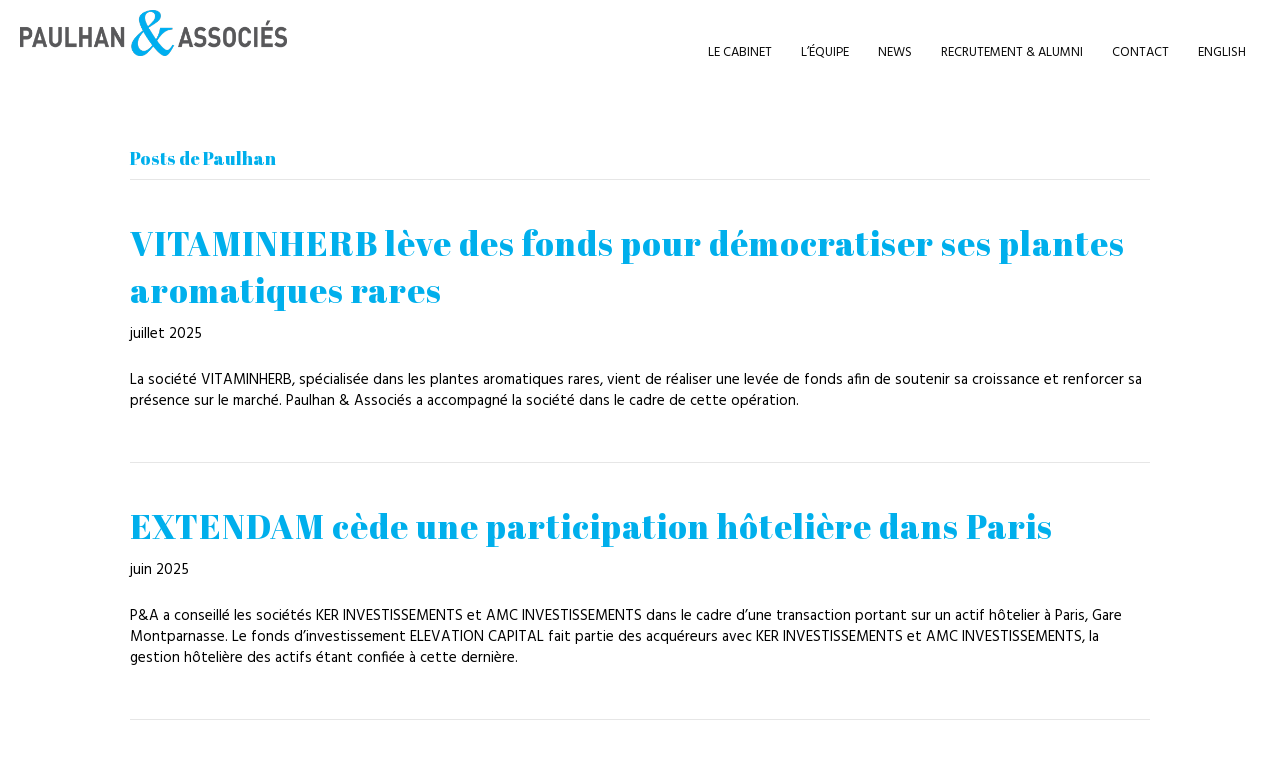

--- FILE ---
content_type: text/html; charset=UTF-8
request_url: https://www.paulhan-avocat.com/author/paulhan/
body_size: 13383
content:
<!DOCTYPE html>
<html lang="fr-FR">
<head>
<meta charset="UTF-8" />
<meta name='viewport' content='width=device-width, initial-scale=1.0' />
<meta http-equiv='X-UA-Compatible' content='IE=edge' />
<link rel="profile" href="https://gmpg.org/xfn/11" />
<link href="https://fonts.googleapis.com/css?family=Lato:100,100i,200,200i,300,300i,400,400i,500,500i,600,600i,700,700i,800,800i,900,900i%7COpen+Sans:100,100i,200,200i,300,300i,400,400i,500,500i,600,600i,700,700i,800,800i,900,900i%7CIndie+Flower:100,100i,200,200i,300,300i,400,400i,500,500i,600,600i,700,700i,800,800i,900,900i%7COswald:100,100i,200,200i,300,300i,400,400i,500,500i,600,600i,700,700i,800,800i,900,900i" rel="stylesheet"><meta name='robots' content='index, follow, max-image-preview:large, max-snippet:-1, max-video-preview:-1' />
<link rel="alternate" href="https://www.paulhan-avocat.com/author/paulhan/" hreflang="fr" />
<link rel="alternate" href="https://www.paulhan-avocat.com/en/author/paulhan/" hreflang="en" />

	<!-- This site is optimized with the Yoast SEO plugin v26.6 - https://yoast.com/wordpress/plugins/seo/ -->
	<title>Paulhan, Author at Paulhan &amp; Associés</title>
	<link rel="canonical" href="https://www.paulhan-avocat.com/author/paulhan/" />
	<link rel="next" href="https://www.paulhan-avocat.com/author/paulhan/page/2/" />
	<meta property="og:locale" content="fr_FR" />
	<meta property="og:locale:alternate" content="en_GB" />
	<meta property="og:type" content="profile" />
	<meta property="og:title" content="Paulhan, Author at Paulhan &amp; Associés" />
	<meta property="og:url" content="https://www.paulhan-avocat.com/author/paulhan/" />
	<meta property="og:site_name" content="Paulhan &amp; Associés" />
	<meta property="og:image" content="https://secure.gravatar.com/avatar/952555b223bc165d070c44a2f93eca873cb94ab2aad404b6c0f1c12834db7123?s=500&d=mm&r=g" />
	<meta name="twitter:card" content="summary_large_image" />
	<script type="application/ld+json" class="yoast-schema-graph">{"@context":"https://schema.org","@graph":[{"@type":"ProfilePage","@id":"https://www.paulhan-avocat.com/author/paulhan/","url":"https://www.paulhan-avocat.com/author/paulhan/","name":"Paulhan, Author at Paulhan &amp; Associés","isPartOf":{"@id":"https://www.paulhan-avocat.com/#website"},"breadcrumb":{"@id":"https://www.paulhan-avocat.com/author/paulhan/#breadcrumb"},"inLanguage":"fr-FR","potentialAction":[{"@type":"ReadAction","target":["https://www.paulhan-avocat.com/author/paulhan/"]}]},{"@type":"BreadcrumbList","@id":"https://www.paulhan-avocat.com/author/paulhan/#breadcrumb","itemListElement":[{"@type":"ListItem","position":1,"name":"Home","item":"https://www.paulhan-avocat.com/"},{"@type":"ListItem","position":2,"name":"Archives for Paulhan"}]},{"@type":"WebSite","@id":"https://www.paulhan-avocat.com/#website","url":"https://www.paulhan-avocat.com/","name":"Paulhan &amp; Associés","description":"Cabinet en Droit des Affaires","potentialAction":[{"@type":"SearchAction","target":{"@type":"EntryPoint","urlTemplate":"https://www.paulhan-avocat.com/?s={search_term_string}"},"query-input":{"@type":"PropertyValueSpecification","valueRequired":true,"valueName":"search_term_string"}}],"inLanguage":"fr-FR"},{"@type":"Person","@id":"https://www.paulhan-avocat.com/#/schema/person/2965cb9bfe4dbdfdfc13b2ee9bb6c5b2","name":"Paulhan","image":{"@type":"ImageObject","inLanguage":"fr-FR","@id":"https://www.paulhan-avocat.com/#/schema/person/image/","url":"https://secure.gravatar.com/avatar/952555b223bc165d070c44a2f93eca873cb94ab2aad404b6c0f1c12834db7123?s=96&d=mm&r=g","contentUrl":"https://secure.gravatar.com/avatar/952555b223bc165d070c44a2f93eca873cb94ab2aad404b6c0f1c12834db7123?s=96&d=mm&r=g","caption":"Paulhan"},"mainEntityOfPage":{"@id":"https://www.paulhan-avocat.com/author/paulhan/"}}]}</script>
	<!-- / Yoast SEO plugin. -->


<link rel='dns-prefetch' href='//fonts.googleapis.com' />
<link href='https://fonts.gstatic.com' crossorigin rel='preconnect' />
<link rel="alternate" type="application/rss+xml" title="Paulhan &amp; Associés &raquo; Flux" href="https://www.paulhan-avocat.com/feed/" />
<link rel="alternate" type="application/rss+xml" title="Paulhan &amp; Associés &raquo; Flux des commentaires" href="https://www.paulhan-avocat.com/comments/feed/" />
<link rel="alternate" type="application/rss+xml" title="Paulhan &amp; Associés &raquo; Flux des articles écrits par Paulhan" href="https://www.paulhan-avocat.com/author/paulhan/feed/" />
<link rel="preload" href="https://www.paulhan-avocat.com/wp-content/plugins/bb-plugin/fonts/fontawesome/5.15.4/webfonts/fa-solid-900.woff2" as="font" type="font/woff2" crossorigin="anonymous">
<link rel="preload" href="https://www.paulhan-avocat.com/wp-content/plugins/bb-plugin/fonts/fontawesome/5.15.4/webfonts/fa-regular-400.woff2" as="font" type="font/woff2" crossorigin="anonymous">
<style id='wp-img-auto-sizes-contain-inline-css'>
img:is([sizes=auto i],[sizes^="auto," i]){contain-intrinsic-size:3000px 1500px}
/*# sourceURL=wp-img-auto-sizes-contain-inline-css */
</style>
<link rel='stylesheet' id='layerslider-css' href='https://www.paulhan-avocat.com/wp-content/plugins/LayerSlider/assets/static/layerslider/css/layerslider.css?ver=8.1.2' media='all' />
<style id='wp-emoji-styles-inline-css'>

	img.wp-smiley, img.emoji {
		display: inline !important;
		border: none !important;
		box-shadow: none !important;
		height: 1em !important;
		width: 1em !important;
		margin: 0 0.07em !important;
		vertical-align: -0.1em !important;
		background: none !important;
		padding: 0 !important;
	}
/*# sourceURL=wp-emoji-styles-inline-css */
</style>
<style id='wp-block-library-inline-css'>
:root{--wp-block-synced-color:#7a00df;--wp-block-synced-color--rgb:122,0,223;--wp-bound-block-color:var(--wp-block-synced-color);--wp-editor-canvas-background:#ddd;--wp-admin-theme-color:#007cba;--wp-admin-theme-color--rgb:0,124,186;--wp-admin-theme-color-darker-10:#006ba1;--wp-admin-theme-color-darker-10--rgb:0,107,160.5;--wp-admin-theme-color-darker-20:#005a87;--wp-admin-theme-color-darker-20--rgb:0,90,135;--wp-admin-border-width-focus:2px}@media (min-resolution:192dpi){:root{--wp-admin-border-width-focus:1.5px}}.wp-element-button{cursor:pointer}:root .has-very-light-gray-background-color{background-color:#eee}:root .has-very-dark-gray-background-color{background-color:#313131}:root .has-very-light-gray-color{color:#eee}:root .has-very-dark-gray-color{color:#313131}:root .has-vivid-green-cyan-to-vivid-cyan-blue-gradient-background{background:linear-gradient(135deg,#00d084,#0693e3)}:root .has-purple-crush-gradient-background{background:linear-gradient(135deg,#34e2e4,#4721fb 50%,#ab1dfe)}:root .has-hazy-dawn-gradient-background{background:linear-gradient(135deg,#faaca8,#dad0ec)}:root .has-subdued-olive-gradient-background{background:linear-gradient(135deg,#fafae1,#67a671)}:root .has-atomic-cream-gradient-background{background:linear-gradient(135deg,#fdd79a,#004a59)}:root .has-nightshade-gradient-background{background:linear-gradient(135deg,#330968,#31cdcf)}:root .has-midnight-gradient-background{background:linear-gradient(135deg,#020381,#2874fc)}:root{--wp--preset--font-size--normal:16px;--wp--preset--font-size--huge:42px}.has-regular-font-size{font-size:1em}.has-larger-font-size{font-size:2.625em}.has-normal-font-size{font-size:var(--wp--preset--font-size--normal)}.has-huge-font-size{font-size:var(--wp--preset--font-size--huge)}.has-text-align-center{text-align:center}.has-text-align-left{text-align:left}.has-text-align-right{text-align:right}.has-fit-text{white-space:nowrap!important}#end-resizable-editor-section{display:none}.aligncenter{clear:both}.items-justified-left{justify-content:flex-start}.items-justified-center{justify-content:center}.items-justified-right{justify-content:flex-end}.items-justified-space-between{justify-content:space-between}.screen-reader-text{border:0;clip-path:inset(50%);height:1px;margin:-1px;overflow:hidden;padding:0;position:absolute;width:1px;word-wrap:normal!important}.screen-reader-text:focus{background-color:#ddd;clip-path:none;color:#444;display:block;font-size:1em;height:auto;left:5px;line-height:normal;padding:15px 23px 14px;text-decoration:none;top:5px;width:auto;z-index:100000}html :where(.has-border-color){border-style:solid}html :where([style*=border-top-color]){border-top-style:solid}html :where([style*=border-right-color]){border-right-style:solid}html :where([style*=border-bottom-color]){border-bottom-style:solid}html :where([style*=border-left-color]){border-left-style:solid}html :where([style*=border-width]){border-style:solid}html :where([style*=border-top-width]){border-top-style:solid}html :where([style*=border-right-width]){border-right-style:solid}html :where([style*=border-bottom-width]){border-bottom-style:solid}html :where([style*=border-left-width]){border-left-style:solid}html :where(img[class*=wp-image-]){height:auto;max-width:100%}:where(figure){margin:0 0 1em}html :where(.is-position-sticky){--wp-admin--admin-bar--position-offset:var(--wp-admin--admin-bar--height,0px)}@media screen and (max-width:600px){html :where(.is-position-sticky){--wp-admin--admin-bar--position-offset:0px}}

/*# sourceURL=wp-block-library-inline-css */
</style><style id='wp-block-paragraph-inline-css'>
.is-small-text{font-size:.875em}.is-regular-text{font-size:1em}.is-large-text{font-size:2.25em}.is-larger-text{font-size:3em}.has-drop-cap:not(:focus):first-letter{float:left;font-size:8.4em;font-style:normal;font-weight:100;line-height:.68;margin:.05em .1em 0 0;text-transform:uppercase}body.rtl .has-drop-cap:not(:focus):first-letter{float:none;margin-left:.1em}p.has-drop-cap.has-background{overflow:hidden}:root :where(p.has-background){padding:1.25em 2.375em}:where(p.has-text-color:not(.has-link-color)) a{color:inherit}p.has-text-align-left[style*="writing-mode:vertical-lr"],p.has-text-align-right[style*="writing-mode:vertical-rl"]{rotate:180deg}
/*# sourceURL=https://www.paulhan-avocat.com/wp-includes/blocks/paragraph/style.min.css */
</style>
<style id='global-styles-inline-css'>
:root{--wp--preset--aspect-ratio--square: 1;--wp--preset--aspect-ratio--4-3: 4/3;--wp--preset--aspect-ratio--3-4: 3/4;--wp--preset--aspect-ratio--3-2: 3/2;--wp--preset--aspect-ratio--2-3: 2/3;--wp--preset--aspect-ratio--16-9: 16/9;--wp--preset--aspect-ratio--9-16: 9/16;--wp--preset--color--black: #000000;--wp--preset--color--cyan-bluish-gray: #abb8c3;--wp--preset--color--white: #ffffff;--wp--preset--color--pale-pink: #f78da7;--wp--preset--color--vivid-red: #cf2e2e;--wp--preset--color--luminous-vivid-orange: #ff6900;--wp--preset--color--luminous-vivid-amber: #fcb900;--wp--preset--color--light-green-cyan: #7bdcb5;--wp--preset--color--vivid-green-cyan: #00d084;--wp--preset--color--pale-cyan-blue: #8ed1fc;--wp--preset--color--vivid-cyan-blue: #0693e3;--wp--preset--color--vivid-purple: #9b51e0;--wp--preset--color--fl-heading-text: #00afec;--wp--preset--color--fl-body-bg: #ffffff;--wp--preset--color--fl-body-text: #000000;--wp--preset--color--fl-accent: #00afec;--wp--preset--color--fl-accent-hover: #00afec;--wp--preset--color--fl-topbar-bg: #ffffff;--wp--preset--color--fl-topbar-text: #757575;--wp--preset--color--fl-topbar-link: #2b7bb9;--wp--preset--color--fl-topbar-hover: #2b7bb9;--wp--preset--color--fl-header-bg: #ffffff;--wp--preset--color--fl-header-text: #0a0a0a;--wp--preset--color--fl-header-link: #0a0a0a;--wp--preset--color--fl-header-hover: #00afec;--wp--preset--color--fl-nav-bg: #ffffff;--wp--preset--color--fl-nav-link: #757575;--wp--preset--color--fl-nav-hover: #2b7bb9;--wp--preset--color--fl-content-bg: #ffffff;--wp--preset--color--fl-footer-widgets-bg: #0a0a0a;--wp--preset--color--fl-footer-widgets-text: #ffffff;--wp--preset--color--fl-footer-widgets-link: #ffffff;--wp--preset--color--fl-footer-widgets-hover: #00afec;--wp--preset--color--fl-footer-bg: #0a0a0a;--wp--preset--color--fl-footer-text: #ffffff;--wp--preset--color--fl-footer-link: #00afec;--wp--preset--color--fl-footer-hover: #00afec;--wp--preset--gradient--vivid-cyan-blue-to-vivid-purple: linear-gradient(135deg,rgb(6,147,227) 0%,rgb(155,81,224) 100%);--wp--preset--gradient--light-green-cyan-to-vivid-green-cyan: linear-gradient(135deg,rgb(122,220,180) 0%,rgb(0,208,130) 100%);--wp--preset--gradient--luminous-vivid-amber-to-luminous-vivid-orange: linear-gradient(135deg,rgb(252,185,0) 0%,rgb(255,105,0) 100%);--wp--preset--gradient--luminous-vivid-orange-to-vivid-red: linear-gradient(135deg,rgb(255,105,0) 0%,rgb(207,46,46) 100%);--wp--preset--gradient--very-light-gray-to-cyan-bluish-gray: linear-gradient(135deg,rgb(238,238,238) 0%,rgb(169,184,195) 100%);--wp--preset--gradient--cool-to-warm-spectrum: linear-gradient(135deg,rgb(74,234,220) 0%,rgb(151,120,209) 20%,rgb(207,42,186) 40%,rgb(238,44,130) 60%,rgb(251,105,98) 80%,rgb(254,248,76) 100%);--wp--preset--gradient--blush-light-purple: linear-gradient(135deg,rgb(255,206,236) 0%,rgb(152,150,240) 100%);--wp--preset--gradient--blush-bordeaux: linear-gradient(135deg,rgb(254,205,165) 0%,rgb(254,45,45) 50%,rgb(107,0,62) 100%);--wp--preset--gradient--luminous-dusk: linear-gradient(135deg,rgb(255,203,112) 0%,rgb(199,81,192) 50%,rgb(65,88,208) 100%);--wp--preset--gradient--pale-ocean: linear-gradient(135deg,rgb(255,245,203) 0%,rgb(182,227,212) 50%,rgb(51,167,181) 100%);--wp--preset--gradient--electric-grass: linear-gradient(135deg,rgb(202,248,128) 0%,rgb(113,206,126) 100%);--wp--preset--gradient--midnight: linear-gradient(135deg,rgb(2,3,129) 0%,rgb(40,116,252) 100%);--wp--preset--font-size--small: 13px;--wp--preset--font-size--medium: 20px;--wp--preset--font-size--large: 36px;--wp--preset--font-size--x-large: 42px;--wp--preset--spacing--20: 0.44rem;--wp--preset--spacing--30: 0.67rem;--wp--preset--spacing--40: 1rem;--wp--preset--spacing--50: 1.5rem;--wp--preset--spacing--60: 2.25rem;--wp--preset--spacing--70: 3.38rem;--wp--preset--spacing--80: 5.06rem;--wp--preset--shadow--natural: 6px 6px 9px rgba(0, 0, 0, 0.2);--wp--preset--shadow--deep: 12px 12px 50px rgba(0, 0, 0, 0.4);--wp--preset--shadow--sharp: 6px 6px 0px rgba(0, 0, 0, 0.2);--wp--preset--shadow--outlined: 6px 6px 0px -3px rgb(255, 255, 255), 6px 6px rgb(0, 0, 0);--wp--preset--shadow--crisp: 6px 6px 0px rgb(0, 0, 0);}:where(.is-layout-flex){gap: 0.5em;}:where(.is-layout-grid){gap: 0.5em;}body .is-layout-flex{display: flex;}.is-layout-flex{flex-wrap: wrap;align-items: center;}.is-layout-flex > :is(*, div){margin: 0;}body .is-layout-grid{display: grid;}.is-layout-grid > :is(*, div){margin: 0;}:where(.wp-block-columns.is-layout-flex){gap: 2em;}:where(.wp-block-columns.is-layout-grid){gap: 2em;}:where(.wp-block-post-template.is-layout-flex){gap: 1.25em;}:where(.wp-block-post-template.is-layout-grid){gap: 1.25em;}.has-black-color{color: var(--wp--preset--color--black) !important;}.has-cyan-bluish-gray-color{color: var(--wp--preset--color--cyan-bluish-gray) !important;}.has-white-color{color: var(--wp--preset--color--white) !important;}.has-pale-pink-color{color: var(--wp--preset--color--pale-pink) !important;}.has-vivid-red-color{color: var(--wp--preset--color--vivid-red) !important;}.has-luminous-vivid-orange-color{color: var(--wp--preset--color--luminous-vivid-orange) !important;}.has-luminous-vivid-amber-color{color: var(--wp--preset--color--luminous-vivid-amber) !important;}.has-light-green-cyan-color{color: var(--wp--preset--color--light-green-cyan) !important;}.has-vivid-green-cyan-color{color: var(--wp--preset--color--vivid-green-cyan) !important;}.has-pale-cyan-blue-color{color: var(--wp--preset--color--pale-cyan-blue) !important;}.has-vivid-cyan-blue-color{color: var(--wp--preset--color--vivid-cyan-blue) !important;}.has-vivid-purple-color{color: var(--wp--preset--color--vivid-purple) !important;}.has-black-background-color{background-color: var(--wp--preset--color--black) !important;}.has-cyan-bluish-gray-background-color{background-color: var(--wp--preset--color--cyan-bluish-gray) !important;}.has-white-background-color{background-color: var(--wp--preset--color--white) !important;}.has-pale-pink-background-color{background-color: var(--wp--preset--color--pale-pink) !important;}.has-vivid-red-background-color{background-color: var(--wp--preset--color--vivid-red) !important;}.has-luminous-vivid-orange-background-color{background-color: var(--wp--preset--color--luminous-vivid-orange) !important;}.has-luminous-vivid-amber-background-color{background-color: var(--wp--preset--color--luminous-vivid-amber) !important;}.has-light-green-cyan-background-color{background-color: var(--wp--preset--color--light-green-cyan) !important;}.has-vivid-green-cyan-background-color{background-color: var(--wp--preset--color--vivid-green-cyan) !important;}.has-pale-cyan-blue-background-color{background-color: var(--wp--preset--color--pale-cyan-blue) !important;}.has-vivid-cyan-blue-background-color{background-color: var(--wp--preset--color--vivid-cyan-blue) !important;}.has-vivid-purple-background-color{background-color: var(--wp--preset--color--vivid-purple) !important;}.has-black-border-color{border-color: var(--wp--preset--color--black) !important;}.has-cyan-bluish-gray-border-color{border-color: var(--wp--preset--color--cyan-bluish-gray) !important;}.has-white-border-color{border-color: var(--wp--preset--color--white) !important;}.has-pale-pink-border-color{border-color: var(--wp--preset--color--pale-pink) !important;}.has-vivid-red-border-color{border-color: var(--wp--preset--color--vivid-red) !important;}.has-luminous-vivid-orange-border-color{border-color: var(--wp--preset--color--luminous-vivid-orange) !important;}.has-luminous-vivid-amber-border-color{border-color: var(--wp--preset--color--luminous-vivid-amber) !important;}.has-light-green-cyan-border-color{border-color: var(--wp--preset--color--light-green-cyan) !important;}.has-vivid-green-cyan-border-color{border-color: var(--wp--preset--color--vivid-green-cyan) !important;}.has-pale-cyan-blue-border-color{border-color: var(--wp--preset--color--pale-cyan-blue) !important;}.has-vivid-cyan-blue-border-color{border-color: var(--wp--preset--color--vivid-cyan-blue) !important;}.has-vivid-purple-border-color{border-color: var(--wp--preset--color--vivid-purple) !important;}.has-vivid-cyan-blue-to-vivid-purple-gradient-background{background: var(--wp--preset--gradient--vivid-cyan-blue-to-vivid-purple) !important;}.has-light-green-cyan-to-vivid-green-cyan-gradient-background{background: var(--wp--preset--gradient--light-green-cyan-to-vivid-green-cyan) !important;}.has-luminous-vivid-amber-to-luminous-vivid-orange-gradient-background{background: var(--wp--preset--gradient--luminous-vivid-amber-to-luminous-vivid-orange) !important;}.has-luminous-vivid-orange-to-vivid-red-gradient-background{background: var(--wp--preset--gradient--luminous-vivid-orange-to-vivid-red) !important;}.has-very-light-gray-to-cyan-bluish-gray-gradient-background{background: var(--wp--preset--gradient--very-light-gray-to-cyan-bluish-gray) !important;}.has-cool-to-warm-spectrum-gradient-background{background: var(--wp--preset--gradient--cool-to-warm-spectrum) !important;}.has-blush-light-purple-gradient-background{background: var(--wp--preset--gradient--blush-light-purple) !important;}.has-blush-bordeaux-gradient-background{background: var(--wp--preset--gradient--blush-bordeaux) !important;}.has-luminous-dusk-gradient-background{background: var(--wp--preset--gradient--luminous-dusk) !important;}.has-pale-ocean-gradient-background{background: var(--wp--preset--gradient--pale-ocean) !important;}.has-electric-grass-gradient-background{background: var(--wp--preset--gradient--electric-grass) !important;}.has-midnight-gradient-background{background: var(--wp--preset--gradient--midnight) !important;}.has-small-font-size{font-size: var(--wp--preset--font-size--small) !important;}.has-medium-font-size{font-size: var(--wp--preset--font-size--medium) !important;}.has-large-font-size{font-size: var(--wp--preset--font-size--large) !important;}.has-x-large-font-size{font-size: var(--wp--preset--font-size--x-large) !important;}
/*# sourceURL=global-styles-inline-css */
</style>

<style id='classic-theme-styles-inline-css'>
/*! This file is auto-generated */
.wp-block-button__link{color:#fff;background-color:#32373c;border-radius:9999px;box-shadow:none;text-decoration:none;padding:calc(.667em + 2px) calc(1.333em + 2px);font-size:1.125em}.wp-block-file__button{background:#32373c;color:#fff;text-decoration:none}
/*# sourceURL=/wp-includes/css/classic-themes.min.css */
</style>
<link rel='stylesheet' id='font-awesome-5-css' href='https://www.paulhan-avocat.com/wp-content/plugins/bb-plugin/fonts/fontawesome/5.15.4/css/all.min.css?ver=2.9.4.2' media='all' />
<link rel='stylesheet' id='fl-builder-layout-bundle-740afdf41852a6a7aa33524127e2cee2-css' href='https://www.paulhan-avocat.com/wp-content/uploads/bb-plugin/cache/740afdf41852a6a7aa33524127e2cee2-layout-bundle.css?ver=2.9.4.2-1.5.2.1' media='all' />
<link rel='stylesheet' id='jquery-magnificpopup-css' href='https://www.paulhan-avocat.com/wp-content/plugins/bb-plugin/css/jquery.magnificpopup.min.css?ver=2.9.4.2' media='all' />
<link rel='stylesheet' id='bootstrap-css' href='https://www.paulhan-avocat.com/wp-content/themes/bb-theme/css/bootstrap.min.css?ver=1.7.19.1' media='all' />
<link rel='stylesheet' id='fl-automator-skin-css' href='https://www.paulhan-avocat.com/wp-content/uploads/bb-theme/skin-695cdb4a11a92.css?ver=1.7.19.1' media='all' />
<link rel='stylesheet' id='pp-animate-css' href='https://www.paulhan-avocat.com/wp-content/plugins/bbpowerpack/assets/css/animate.min.css?ver=3.5.1' media='all' />
<link rel='stylesheet' id='fl-builder-google-fonts-c418bde71bd35dba51824a33107bb6fc-css' href='//fonts.googleapis.com/css?family=Hind%3A300%2C400%2C700%2C400%7CAbril+Fatface%3A400&#038;ver=6.9' media='all' />
<script src="https://www.paulhan-avocat.com/wp-includes/js/jquery/jquery.min.js?ver=3.7.1" id="jquery-core-js"></script>
<script src="https://www.paulhan-avocat.com/wp-includes/js/jquery/jquery-migrate.min.js?ver=3.4.1" id="jquery-migrate-js"></script>
<meta name="generator" content="Powered by LayerSlider 8.1.2 - Build Heros, Sliders, and Popups. Create Animations and Beautiful, Rich Web Content as Easy as Never Before on WordPress." />
<!-- LayerSlider updates and docs at: https://layerslider.com -->
<link rel="https://api.w.org/" href="https://www.paulhan-avocat.com/wp-json/" /><link rel="alternate" title="JSON" type="application/json" href="https://www.paulhan-avocat.com/wp-json/wp/v2/users/4" /><link rel="EditURI" type="application/rsd+xml" title="RSD" href="https://www.paulhan-avocat.com/xmlrpc.php?rsd" />
<meta name="generator" content="WordPress 6.9" />
		<script>
			var bb_powerpack = {
				version: '2.40.10',
				getAjaxUrl: function() { return atob( 'aHR0cHM6Ly93d3cucGF1bGhhbi1hdm9jYXQuY29tL3dwLWFkbWluL2FkbWluLWFqYXgucGhw' ); },
				callback: function() {},
				mapMarkerData: {},
				post_id: '2219',
				search_term: '',
				current_page: 'https://www.paulhan-avocat.com/author/paulhan/',
				conditionals: {
					is_front_page: false,
					is_home: false,
					is_archive: true,
					current_post_type: '',
					is_tax: false,
										is_author: true,
					current_author: 4,
					is_search: false,
									}
			};
		</script>
		<link rel="icon" href="https://www.paulhan-avocat.com/wp-content/uploads/2018/08/cropped-paulhan-home-2jhgj-32x32.png" sizes="32x32" />
<link rel="icon" href="https://www.paulhan-avocat.com/wp-content/uploads/2018/08/cropped-paulhan-home-2jhgj-192x192.png" sizes="192x192" />
<link rel="apple-touch-icon" href="https://www.paulhan-avocat.com/wp-content/uploads/2018/08/cropped-paulhan-home-2jhgj-180x180.png" />
<meta name="msapplication-TileImage" content="https://www.paulhan-avocat.com/wp-content/uploads/2018/08/cropped-paulhan-home-2jhgj-270x270.png" />
		<style id="wp-custom-css">
			/*adaptation gds ecrans*/
@media (min-width: 1900px) {
	.fl-node-5b73c905e30ee .pp-spacer-module {
    height: 700px !important;
	}
	.fl-builder-content-821 .fl-node-5bd1e45db0b9f .pp-spacer-module {
    height: 700px;
	}
}

/*homepage*/
.vertical-text {
	transform: rotate(270deg);
	transform-origin: left top 0;
	float: left;
}

.fl-post-feed-date
{
	color: #00afec;
	font-family: "Abril Fatface", sans-serif;
	font-size: 24px;
}

.fl-post-feed-title
{
	color: black;
	font-family: "Hind", sans-serif;
}

.fl-post-feed-title > a 
{
	 color: black;
}

.fl-post-grid-meta, .fl-post-info-date {
    text-transform: capitalize !important;
}

/*footer*/
@media (min-width: 992px){
  .footer {
		margin-left: 0px !important;
    width: 100%;
  }
  
  .fl-row-fixed-width{
    max-width: 100%;
  }
}

/*liens*/
a:hover {
	    text-decoration: none;
	}


/*layer-slider*/
.ls-layer > a {
	    color: white !important;
	}
.ls-layer > a:hover {
	    color: #00afec !important;
	}

/*Blog*/
.black-links a {
	color: black;
}

		</style>
		<link rel="stylesheet" href="https://www.paulhan-avocat.com/wp-content/themes/bb-theme-child/style.css" /></head>
<body data-rsssl=1 class="archive author author-paulhan author-4 wp-theme-bb-theme wp-child-theme-bb-theme-child fl-builder-2-9-4-2 fl-themer-1-5-2-1 fl-theme-1-7-19-1 fl-no-js fl-theme-builder-footer fl-theme-builder-footer-footer fl-theme-builder-header fl-theme-builder-header-menu-sauf-hp fl-framework-bootstrap fl-preset-default fl-full-width fl-footer-effect fl-scroll-to-top" itemscope="itemscope" itemtype="https://schema.org/WebPage">
<a aria-label="Aller au contenu" class="fl-screen-reader-text" href="#fl-main-content">Aller au contenu</a><div class="fl-page">
	<header class="fl-builder-content fl-builder-content-328 fl-builder-global-templates-locked" data-post-id="328" data-type="header" data-sticky="1" data-sticky-on="" data-sticky-breakpoint="medium" data-shrink="1" data-overlay="0" data-overlay-bg="transparent" data-shrink-image-height="50px" role="banner" itemscope="itemscope" itemtype="http://schema.org/WPHeader"><div class="fl-row fl-row-full-width fl-row-bg-color fl-node-5b6c4dc8ab22b fl-row-default-height fl-row-align-center" data-node="5b6c4dc8ab22b">
	<div class="fl-row-content-wrap">
						<div class="fl-row-content fl-row-fixed-width fl-node-content">
		
<div class="fl-col-group fl-node-5b6c4dc8ab26b fl-col-group-equal-height fl-col-group-align-center fl-col-group-custom-width" data-node="5b6c4dc8ab26b">
			<div class="fl-col fl-node-5b6c4dc8ab2a7 fl-col-bg-color fl-col-small fl-col-small-custom-width" data-node="5b6c4dc8ab2a7">
	<div class="fl-col-content fl-node-content"><div class="fl-module fl-module-photo fl-node-5b6df80e6469f" data-node="5b6df80e6469f">
	<div class="fl-module-content fl-node-content">
		<div class="fl-photo fl-photo-align-center" itemscope itemtype="https://schema.org/ImageObject">
	<div class="fl-photo-content fl-photo-img-png">
				<a href="https://www.paulhan-avocat.com/" target="_self" itemprop="url">
				<img loading="lazy" decoding="async" class="fl-photo-img wp-image-386 size-full" src="https://www.paulhan-avocat.com/wp-content/uploads/2018/08/logo-500.png" alt="logo-500" itemprop="image" height="86" width="500" title="logo-500"  data-no-lazy="1" srcset="https://www.paulhan-avocat.com/wp-content/uploads/2018/08/logo-500.png 500w, https://www.paulhan-avocat.com/wp-content/uploads/2018/08/logo-500-300x52.png 300w" sizes="auto, (max-width: 500px) 100vw, 500px" />
				</a>
					</div>
	</div>
	</div>
</div>
</div>
</div>
			<div class="fl-col fl-node-5b6c4dc8ab2df fl-col-bg-color fl-col-small-custom-width" data-node="5b6c4dc8ab2df">
	<div class="fl-col-content fl-node-content"><div class="fl-module fl-module-menu fl-node-5b6c4dc8ab351" data-node="5b6c4dc8ab351">
	<div class="fl-module-content fl-node-content">
		<div class="fl-menu fl-menu-responsive-toggle-medium-mobile">
	<button class="fl-menu-mobile-toggle hamburger" aria-label="Menu"><span class="fl-menu-icon svg-container"><svg version="1.1" class="hamburger-menu" xmlns="http://www.w3.org/2000/svg" xmlns:xlink="http://www.w3.org/1999/xlink" viewBox="0 0 512 512">
<rect class="fl-hamburger-menu-top" width="512" height="102"/>
<rect class="fl-hamburger-menu-middle" y="205" width="512" height="102"/>
<rect class="fl-hamburger-menu-bottom" y="410" width="512" height="102"/>
</svg>
</span></button>	<div class="fl-clear"></div>
	<nav aria-label="Menu" itemscope="itemscope" itemtype="https://schema.org/SiteNavigationElement"><ul id="menu-menu-principal" class="menu fl-menu-horizontal fl-toggle-arrows"><li id="menu-item-25" class="menu-item menu-item-type-post_type menu-item-object-page"><a href="https://www.paulhan-avocat.com/le-cabinet/">LE CABINET</a></li><li id="menu-item-24" class="menu-item menu-item-type-post_type menu-item-object-page"><a href="https://www.paulhan-avocat.com/equipe/">L’ÉQUIPE</a></li><li id="menu-item-23" class="menu-item menu-item-type-post_type menu-item-object-page"><a href="https://www.paulhan-avocat.com/news/">NEWS</a></li><li id="menu-item-31" class="menu-item menu-item-type-post_type menu-item-object-page"><a href="https://www.paulhan-avocat.com/recrutement-alumni/">RECRUTEMENT &#038; ALUMNI</a></li><li id="menu-item-22" class="menu-item menu-item-type-post_type menu-item-object-page"><a href="https://www.paulhan-avocat.com/contact/">CONTACT</a></li><li id="menu-item-393-en" class="lang-item lang-item-20 lang-item-en lang-item-first menu-item menu-item-type-custom menu-item-object-custom"><a href="https://www.paulhan-avocat.com/en/author/paulhan/">ENGLISH</a></li></ul></nav></div>
	</div>
</div>
</div>
</div>
	</div>
		</div>
	</div>
</div>
</header>	<div id="fl-main-content" class="fl-page-content" itemprop="mainContentOfPage" role="main">

		
<div class="fl-archive container">
	<div class="row">

		
		<div class="fl-content col-md-12" itemscope="itemscope" itemtype="https://schema.org/Blog">

			<header class="fl-archive-header" role="banner">
	<h1 class="fl-archive-title">Posts de Paulhan</h1>
</header>

			
									<article class="fl-post post-2219 post type-post status-publish format-standard hentry category-news" id="fl-post-2219" itemscope="itemscope" itemtype="https://schema.org/BlogPosting">

	
	<header class="fl-post-header">
		<h2 class="fl-post-title" itemprop="headline">
			<a href="https://www.paulhan-avocat.com/news/vitaminherb-leve-des-fonds-pour-democratiser-ses-plantes-aromatiques-rares/" rel="bookmark" title="VITAMINHERB lève des fonds pour démocratiser ses plantes aromatiques rares">VITAMINHERB lève des fonds pour démocratiser ses plantes aromatiques rares</a>
					</h2>
		<div class="fl-post-meta fl-post-meta-top"><span class="fl-post-date">juillet 2025</span></div><meta itemscope itemprop="mainEntityOfPage" itemtype="https://schema.org/WebPage" itemid="https://www.paulhan-avocat.com/news/vitaminherb-leve-des-fonds-pour-democratiser-ses-plantes-aromatiques-rares/" content="VITAMINHERB lève des fonds pour démocratiser ses plantes aromatiques rares" /><meta itemprop="datePublished" content="2025-07-07" /><meta itemprop="dateModified" content="2025-07-07" /><div itemprop="publisher" itemscope itemtype="https://schema.org/Organization"><meta itemprop="name" content="Paulhan &amp; Associés"><div itemprop="logo" itemscope itemtype="https://schema.org/ImageObject"><meta itemprop="url" content="http://iconink.fr/paulhan-avocat/wp-content/uploads/2018/08/logo-200.png"></div></div><div itemscope itemprop="author" itemtype="https://schema.org/Person"><meta itemprop="url" content="https://www.paulhan-avocat.com/author/paulhan/" /><meta itemprop="name" content="Paulhan" /></div><div itemprop="interactionStatistic" itemscope itemtype="https://schema.org/InteractionCounter"><meta itemprop="interactionType" content="https://schema.org/CommentAction" /><meta itemprop="userInteractionCount" content="0" /></div>	</header><!-- .fl-post-header -->

			<div class="fl-post-content clearfix" itemprop="text">
		<p>La société VITAMINHERB, spécialisée dans les plantes aromatiques rares, vient de réaliser une levée de fonds afin de soutenir sa croissance et renforcer sa présence sur le marché. Paulhan &amp; Associés a accompagné la société dans le cadre de cette opération.</p>
<a class="fl-post-more-link" href="https://www.paulhan-avocat.com/news/vitaminherb-leve-des-fonds-pour-democratiser-ses-plantes-aromatiques-rares/"></a>	</div><!-- .fl-post-content -->

			
</article>
<!-- .fl-post -->
									<article class="fl-post post-2199 post type-post status-publish format-standard hentry category-news" id="fl-post-2199" itemscope="itemscope" itemtype="https://schema.org/BlogPosting">

	
	<header class="fl-post-header">
		<h2 class="fl-post-title" itemprop="headline">
			<a href="https://www.paulhan-avocat.com/news/extendam-cede-une-participation-hoteliere-dans-paris/" rel="bookmark" title="EXTENDAM cède une participation hôtelière dans Paris">EXTENDAM cède une participation hôtelière dans Paris</a>
					</h2>
		<div class="fl-post-meta fl-post-meta-top"><span class="fl-post-date">juin 2025</span></div><meta itemscope itemprop="mainEntityOfPage" itemtype="https://schema.org/WebPage" itemid="https://www.paulhan-avocat.com/news/extendam-cede-une-participation-hoteliere-dans-paris/" content="EXTENDAM cède une participation hôtelière dans Paris" /><meta itemprop="datePublished" content="2025-06-03" /><meta itemprop="dateModified" content="2025-06-03" /><div itemprop="publisher" itemscope itemtype="https://schema.org/Organization"><meta itemprop="name" content="Paulhan &amp; Associés"><div itemprop="logo" itemscope itemtype="https://schema.org/ImageObject"><meta itemprop="url" content="http://iconink.fr/paulhan-avocat/wp-content/uploads/2018/08/logo-200.png"></div></div><div itemscope itemprop="author" itemtype="https://schema.org/Person"><meta itemprop="url" content="https://www.paulhan-avocat.com/author/paulhan/" /><meta itemprop="name" content="Paulhan" /></div><div itemprop="interactionStatistic" itemscope itemtype="https://schema.org/InteractionCounter"><meta itemprop="interactionType" content="https://schema.org/CommentAction" /><meta itemprop="userInteractionCount" content="0" /></div>	</header><!-- .fl-post-header -->

			<div class="fl-post-content clearfix" itemprop="text">
		<p>P&amp;A a conseillé les sociétés KER INVESTISSEMENTS et AMC INVESTISSEMENTS dans le cadre d’une transaction portant sur un actif hôtelier à Paris, Gare Montparnasse. Le fonds d’investissement ELEVATION CAPITAL fait partie des acquéreurs avec KER INVESTISSEMENTS et AMC INVESTISSEMENTS, la gestion hôtelière des actifs étant confiée à cette dernière.</p>
<a class="fl-post-more-link" href="https://www.paulhan-avocat.com/news/extendam-cede-une-participation-hoteliere-dans-paris/"></a>	</div><!-- .fl-post-content -->

			
</article>
<!-- .fl-post -->
									<article class="fl-post post-2213 post type-post status-publish format-standard hentry category-news" id="fl-post-2213" itemscope="itemscope" itemtype="https://schema.org/BlogPosting">

	
	<header class="fl-post-header">
		<h2 class="fl-post-title" itemprop="headline">
			<a href="https://www.paulhan-avocat.com/news/wineriz-accelere-son-developpement-grace-a-une-levee-de-fonds/" rel="bookmark" title="WINERIZ accélère son développement grâce à une levée de fonds">WINERIZ accélère son développement grâce à une levée de fonds</a>
					</h2>
		<div class="fl-post-meta fl-post-meta-top"><span class="fl-post-date">février 2025</span></div><meta itemscope itemprop="mainEntityOfPage" itemtype="https://schema.org/WebPage" itemid="https://www.paulhan-avocat.com/news/wineriz-accelere-son-developpement-grace-a-une-levee-de-fonds/" content="WINERIZ accélère son développement grâce à une levée de fonds" /><meta itemprop="datePublished" content="2025-02-20" /><meta itemprop="dateModified" content="2025-06-10" /><div itemprop="publisher" itemscope itemtype="https://schema.org/Organization"><meta itemprop="name" content="Paulhan &amp; Associés"><div itemprop="logo" itemscope itemtype="https://schema.org/ImageObject"><meta itemprop="url" content="http://iconink.fr/paulhan-avocat/wp-content/uploads/2018/08/logo-200.png"></div></div><div itemscope itemprop="author" itemtype="https://schema.org/Person"><meta itemprop="url" content="https://www.paulhan-avocat.com/author/paulhan/" /><meta itemprop="name" content="Paulhan" /></div><div itemprop="interactionStatistic" itemscope itemtype="https://schema.org/InteractionCounter"><meta itemprop="interactionType" content="https://schema.org/CommentAction" /><meta itemprop="userInteractionCount" content="0" /></div>	</header><!-- .fl-post-header -->

			<div class="fl-post-content clearfix" itemprop="text">
		<p>La société WINERIZ, qui offre une plateforme et des outils numériques dédiés aux producteurs de vin et de spiritueux, vient de réaliser une levée de fonds pour soutenir sa croissance. P&amp;A a accompagné WINERIZ dans le cadre de cette opération, notamment pour la structuration de l’opération et la négociation des documents d’investissement.</p>
<a class="fl-post-more-link" href="https://www.paulhan-avocat.com/news/wineriz-accelere-son-developpement-grace-a-une-levee-de-fonds/"></a>	</div><!-- .fl-post-content -->

			
</article>
<!-- .fl-post -->
									<article class="fl-post post-2191 post type-post status-publish format-standard hentry category-news" id="fl-post-2191" itemscope="itemscope" itemtype="https://schema.org/BlogPosting">

	
	<header class="fl-post-header">
		<h2 class="fl-post-title" itemprop="headline">
			<a href="https://www.paulhan-avocat.com/news/extendam-et-ker-investissements-sa-cedent-leurs-actifs-hoteliers-de-saint-etienne/" rel="bookmark" title="EXTENDAM et KER INVESTISSEMENTS SA cèdent leurs actifs hôteliers de Saint-Etienne">EXTENDAM et KER INVESTISSEMENTS SA cèdent leurs actifs hôteliers de Saint-Etienne</a>
					</h2>
		<div class="fl-post-meta fl-post-meta-top"><span class="fl-post-date">septembre 2024</span></div><meta itemscope itemprop="mainEntityOfPage" itemtype="https://schema.org/WebPage" itemid="https://www.paulhan-avocat.com/news/extendam-et-ker-investissements-sa-cedent-leurs-actifs-hoteliers-de-saint-etienne/" content="EXTENDAM et KER INVESTISSEMENTS SA cèdent leurs actifs hôteliers de Saint-Etienne" /><meta itemprop="datePublished" content="2024-09-11" /><meta itemprop="dateModified" content="2024-10-11" /><div itemprop="publisher" itemscope itemtype="https://schema.org/Organization"><meta itemprop="name" content="Paulhan &amp; Associés"><div itemprop="logo" itemscope itemtype="https://schema.org/ImageObject"><meta itemprop="url" content="http://iconink.fr/paulhan-avocat/wp-content/uploads/2018/08/logo-200.png"></div></div><div itemscope itemprop="author" itemtype="https://schema.org/Person"><meta itemprop="url" content="https://www.paulhan-avocat.com/author/paulhan/" /><meta itemprop="name" content="Paulhan" /></div><div itemprop="interactionStatistic" itemscope itemtype="https://schema.org/InteractionCounter"><meta itemprop="interactionType" content="https://schema.org/CommentAction" /><meta itemprop="userInteractionCount" content="0" /></div>	</header><!-- .fl-post-header -->

			<div class="fl-post-content clearfix" itemprop="text">
		<p>Le fonds d’investissement EXTENDAM et la société KER INVESTISSEMENTS SA ont cédé leurs trois établissements hôteliers de Saint-Etienne. Paulhan&amp;Associés a accompagné KER INVESTISSEMENTS SA dans le cadre de cette cession.</p>
<a class="fl-post-more-link" href="https://www.paulhan-avocat.com/news/extendam-et-ker-investissements-sa-cedent-leurs-actifs-hoteliers-de-saint-etienne/"></a>	</div><!-- .fl-post-content -->

			
</article>
<!-- .fl-post -->
									<article class="fl-post post-2168 post type-post status-publish format-standard hentry category-news" id="fl-post-2168" itemscope="itemscope" itemtype="https://schema.org/BlogPosting">

	
	<header class="fl-post-header">
		<h2 class="fl-post-title" itemprop="headline">
			<a href="https://www.paulhan-avocat.com/news/elevation-capital-investit-en-bretagne/" rel="bookmark" title="ELEVATION CAPITAL investit en Bretagne">ELEVATION CAPITAL investit en Bretagne</a>
					</h2>
		<div class="fl-post-meta fl-post-meta-top"><span class="fl-post-date">juillet 2024</span></div><meta itemscope itemprop="mainEntityOfPage" itemtype="https://schema.org/WebPage" itemid="https://www.paulhan-avocat.com/news/elevation-capital-investit-en-bretagne/" content="ELEVATION CAPITAL investit en Bretagne" /><meta itemprop="datePublished" content="2024-07-11" /><meta itemprop="dateModified" content="2024-07-30" /><div itemprop="publisher" itemscope itemtype="https://schema.org/Organization"><meta itemprop="name" content="Paulhan &amp; Associés"><div itemprop="logo" itemscope itemtype="https://schema.org/ImageObject"><meta itemprop="url" content="http://iconink.fr/paulhan-avocat/wp-content/uploads/2018/08/logo-200.png"></div></div><div itemscope itemprop="author" itemtype="https://schema.org/Person"><meta itemprop="url" content="https://www.paulhan-avocat.com/author/paulhan/" /><meta itemprop="name" content="Paulhan" /></div><div itemprop="interactionStatistic" itemscope itemtype="https://schema.org/InteractionCounter"><meta itemprop="interactionType" content="https://schema.org/CommentAction" /><meta itemprop="userInteractionCount" content="0" /></div>	</header><!-- .fl-post-header -->

			<div class="fl-post-content clearfix" itemprop="text">
		<p>Le fonds d’investissement Elevation Capital s’associe à la société KER INVESTISSEMENTS SA pour un investissement hôtelier à Rennes (murs et fonds). P&amp;A a accompagné KER INVESTISSEMENTS SA dans la constitution du véhicule commun d’investissement ainsi que dans le cadre de l’acquisition de l’actif hôtelier.</p>
<a class="fl-post-more-link" href="https://www.paulhan-avocat.com/news/elevation-capital-investit-en-bretagne/"></a>	</div><!-- .fl-post-content -->

			
</article>
<!-- .fl-post -->
									<article class="fl-post post-2184 post type-post status-publish format-standard hentry category-news" id="fl-post-2184" itemscope="itemscope" itemtype="https://schema.org/BlogPosting">

	
	<header class="fl-post-header">
		<h2 class="fl-post-title" itemprop="headline">
			<a href="https://www.paulhan-avocat.com/news/caisse-depargne-bretagne-pays-de-la-loire-et-de-la-caisse-depargne-normandie-extendam-et-ker-investissements-renforcent-leur-offre-hoteliere-en-normandie/" rel="bookmark" title="Caisse d’Epargne Bretagne Pays de la Loire et Caisse d’Epargne Normandie, EXTENDAM et KER INVESTISSEMENTS renforcent leur offre hôtelière en Normandie">Caisse d’Epargne Bretagne Pays de la Loire et Caisse d’Epargne Normandie, EXTENDAM et KER INVESTISSEMENTS renforcent leur offre hôtelière en Normandie</a>
					</h2>
		<div class="fl-post-meta fl-post-meta-top"><span class="fl-post-date">juillet 2024</span></div><meta itemscope itemprop="mainEntityOfPage" itemtype="https://schema.org/WebPage" itemid="https://www.paulhan-avocat.com/news/caisse-depargne-bretagne-pays-de-la-loire-et-de-la-caisse-depargne-normandie-extendam-et-ker-investissements-renforcent-leur-offre-hoteliere-en-normandie/" content="Caisse d’Epargne Bretagne Pays de la Loire et Caisse d’Epargne Normandie, EXTENDAM et KER INVESTISSEMENTS renforcent leur offre hôtelière en Normandie" /><meta itemprop="datePublished" content="2024-07-11" /><meta itemprop="dateModified" content="2024-10-11" /><div itemprop="publisher" itemscope itemtype="https://schema.org/Organization"><meta itemprop="name" content="Paulhan &amp; Associés"><div itemprop="logo" itemscope itemtype="https://schema.org/ImageObject"><meta itemprop="url" content="http://iconink.fr/paulhan-avocat/wp-content/uploads/2018/08/logo-200.png"></div></div><div itemscope itemprop="author" itemtype="https://schema.org/Person"><meta itemprop="url" content="https://www.paulhan-avocat.com/author/paulhan/" /><meta itemprop="name" content="Paulhan" /></div><div itemprop="interactionStatistic" itemscope itemtype="https://schema.org/InteractionCounter"><meta itemprop="interactionType" content="https://schema.org/CommentAction" /><meta itemprop="userInteractionCount" content="0" /></div>	</header><!-- .fl-post-header -->

			<div class="fl-post-content clearfix" itemprop="text">
		<p>Ces trois partenaires s’associent pour développer et étendre leur offre hôtelière dans la Baie du Mont-Saint-Michel. Paulhan&amp;Associés a accompagné KER INVESTISSEMENTS SA dans le cadre de cet investissement.</p>
<a class="fl-post-more-link" href="https://www.paulhan-avocat.com/news/caisse-depargne-bretagne-pays-de-la-loire-et-de-la-caisse-depargne-normandie-extendam-et-ker-investissements-renforcent-leur-offre-hoteliere-en-normandie/"></a>	</div><!-- .fl-post-content -->

			
</article>
<!-- .fl-post -->
									<article class="fl-post post-2165 post type-post status-publish format-standard hentry category-news" id="fl-post-2165" itemscope="itemscope" itemtype="https://schema.org/BlogPosting">

	
	<header class="fl-post-header">
		<h2 class="fl-post-title" itemprop="headline">
			<a href="https://www.paulhan-avocat.com/news/rapprochement-de-deux-acteurs-dans-le-secteur-de-la-transformation-digitale-2/" rel="bookmark" title="Rapprochement de deux acteurs dans le secteur de la transformation digitale">Rapprochement de deux acteurs dans le secteur de la transformation digitale</a>
					</h2>
		<div class="fl-post-meta fl-post-meta-top"><span class="fl-post-date">juin 2024</span></div><meta itemscope itemprop="mainEntityOfPage" itemtype="https://schema.org/WebPage" itemid="https://www.paulhan-avocat.com/news/rapprochement-de-deux-acteurs-dans-le-secteur-de-la-transformation-digitale-2/" content="Rapprochement de deux acteurs dans le secteur de la transformation digitale" /><meta itemprop="datePublished" content="2024-06-01" /><meta itemprop="dateModified" content="2024-07-30" /><div itemprop="publisher" itemscope itemtype="https://schema.org/Organization"><meta itemprop="name" content="Paulhan &amp; Associés"><div itemprop="logo" itemscope itemtype="https://schema.org/ImageObject"><meta itemprop="url" content="http://iconink.fr/paulhan-avocat/wp-content/uploads/2018/08/logo-200.png"></div></div><div itemscope itemprop="author" itemtype="https://schema.org/Person"><meta itemprop="url" content="https://www.paulhan-avocat.com/author/paulhan/" /><meta itemprop="name" content="Paulhan" /></div><div itemprop="interactionStatistic" itemscope itemtype="https://schema.org/InteractionCounter"><meta itemprop="interactionType" content="https://schema.org/CommentAction" /><meta itemprop="userInteractionCount" content="0" /></div>	</header><!-- .fl-post-header -->

			<div class="fl-post-content clearfix" itemprop="text">
		<p>Paulhan&amp;Associés a assisté le groupe HELPLINE dans sa nouvelle collaboration avec la société REFLEXE. Le groupe HELPLINE est un acteur clef dans le domaine du Business Desk et l’innovation IT au service des sociétés en transformation digitale.</p>
<a class="fl-post-more-link" href="https://www.paulhan-avocat.com/news/rapprochement-de-deux-acteurs-dans-le-secteur-de-la-transformation-digitale-2/"></a>	</div><!-- .fl-post-content -->

			
</article>
<!-- .fl-post -->
									<article class="fl-post post-2150 post type-post status-publish format-standard hentry category-news" id="fl-post-2150" itemscope="itemscope" itemtype="https://schema.org/BlogPosting">

	
	<header class="fl-post-header">
		<h2 class="fl-post-title" itemprop="headline">
			<a href="https://www.paulhan-avocat.com/news/concentration-dans-le-secteur-de-la-photonique/" rel="bookmark" title="Concentration dans le secteur de la photonique">Concentration dans le secteur de la photonique</a>
					</h2>
		<div class="fl-post-meta fl-post-meta-top"><span class="fl-post-date">mai 2024</span></div><meta itemscope itemprop="mainEntityOfPage" itemtype="https://schema.org/WebPage" itemid="https://www.paulhan-avocat.com/news/concentration-dans-le-secteur-de-la-photonique/" content="Concentration dans le secteur de la photonique" /><meta itemprop="datePublished" content="2024-05-31" /><meta itemprop="dateModified" content="2024-07-30" /><div itemprop="publisher" itemscope itemtype="https://schema.org/Organization"><meta itemprop="name" content="Paulhan &amp; Associés"><div itemprop="logo" itemscope itemtype="https://schema.org/ImageObject"><meta itemprop="url" content="http://iconink.fr/paulhan-avocat/wp-content/uploads/2018/08/logo-200.png"></div></div><div itemscope itemprop="author" itemtype="https://schema.org/Person"><meta itemprop="url" content="https://www.paulhan-avocat.com/author/paulhan/" /><meta itemprop="name" content="Paulhan" /></div><div itemprop="interactionStatistic" itemscope itemtype="https://schema.org/InteractionCounter"><meta itemprop="interactionType" content="https://schema.org/CommentAction" /><meta itemprop="userInteractionCount" content="0" /></div>	</header><!-- .fl-post-header -->

			<div class="fl-post-content clearfix" itemprop="text">
		<p>Paulhan&amp;Associés a accompagné le groupe OPTOPRIM dans son rapprochement avec la société MOREPHOTONICS. Le groupe OPTOPRIM est un acteur incontournable de la photonique sur le marché européen. MOREPHOTONICS est spécialisé dans la distribution de composants et d’instruments à fibre optique, complétant ainsi l’offre du groupe OPTOPRIM. Cette transaction stratégique renforce la position du groupe OPTOPRIM sur&hellip;</p>
<a class="fl-post-more-link" href="https://www.paulhan-avocat.com/news/concentration-dans-le-secteur-de-la-photonique/"></a>	</div><!-- .fl-post-content -->

			
</article>
<!-- .fl-post -->
									<article class="fl-post post-2175 post type-post status-publish format-standard hentry category-news" id="fl-post-2175" itemscope="itemscope" itemtype="https://schema.org/BlogPosting">

	
	<header class="fl-post-header">
		<h2 class="fl-post-title" itemprop="headline">
			<a href="https://www.paulhan-avocat.com/news/oletis-sa-renforce-sa-presence-en-bouche-du-rhone-2/" rel="bookmark" title="OLETIS SA renforce sa présence en Bouche-du-Rhone">OLETIS SA renforce sa présence en Bouche-du-Rhone</a>
					</h2>
		<div class="fl-post-meta fl-post-meta-top"><span class="fl-post-date">février 2024</span></div><meta itemscope itemprop="mainEntityOfPage" itemtype="https://schema.org/WebPage" itemid="https://www.paulhan-avocat.com/news/oletis-sa-renforce-sa-presence-en-bouche-du-rhone-2/" content="OLETIS SA renforce sa présence en Bouche-du-Rhone" /><meta itemprop="datePublished" content="2024-02-12" /><meta itemprop="dateModified" content="2024-07-30" /><div itemprop="publisher" itemscope itemtype="https://schema.org/Organization"><meta itemprop="name" content="Paulhan &amp; Associés"><div itemprop="logo" itemscope itemtype="https://schema.org/ImageObject"><meta itemprop="url" content="http://iconink.fr/paulhan-avocat/wp-content/uploads/2018/08/logo-200.png"></div></div><div itemscope itemprop="author" itemtype="https://schema.org/Person"><meta itemprop="url" content="https://www.paulhan-avocat.com/author/paulhan/" /><meta itemprop="name" content="Paulhan" /></div><div itemprop="interactionStatistic" itemscope itemtype="https://schema.org/InteractionCounter"><meta itemprop="interactionType" content="https://schema.org/CommentAction" /><meta itemprop="userInteractionCount" content="0" /></div>	</header><!-- .fl-post-header -->

			<div class="fl-post-content clearfix" itemprop="text">
		<p>Le groupe hôtelier OLETIS SA renforce sa présence à Marseille en reprenant un complexe hôtelier situé dans le quartier du Prado. P&amp;A a accompagné OLETIS SA dans cette nouvelle acquisition.</p>
<a class="fl-post-more-link" href="https://www.paulhan-avocat.com/news/oletis-sa-renforce-sa-presence-en-bouche-du-rhone-2/"></a>	</div><!-- .fl-post-content -->

			
</article>
<!-- .fl-post -->
									<article class="fl-post post-2044 post type-post status-publish format-standard hentry category-news" id="fl-post-2044" itemscope="itemscope" itemtype="https://schema.org/BlogPosting">

	
	<header class="fl-post-header">
		<h2 class="fl-post-title" itemprop="headline">
			<a href="https://www.paulhan-avocat.com/news/rapprochement-industriel-dans-le-secteur-limagerie-infrarouge-de-haute-technologie-et-des-cameras-scientifiques/" rel="bookmark" title="Rapprochement industriel dans le secteur l’imagerie infrarouge de haute technologie et des caméras scientifiques.">Rapprochement industriel dans le secteur l’imagerie infrarouge de haute technologie et des caméras scientifiques.</a>
					</h2>
		<div class="fl-post-meta fl-post-meta-top"><span class="fl-post-date">janvier 2024</span></div><meta itemscope itemprop="mainEntityOfPage" itemtype="https://schema.org/WebPage" itemid="https://www.paulhan-avocat.com/news/rapprochement-industriel-dans-le-secteur-limagerie-infrarouge-de-haute-technologie-et-des-cameras-scientifiques/" content="Rapprochement industriel dans le secteur l’imagerie infrarouge de haute technologie et des caméras scientifiques." /><meta itemprop="datePublished" content="2024-01-09" /><meta itemprop="dateModified" content="2024-01-18" /><div itemprop="publisher" itemscope itemtype="https://schema.org/Organization"><meta itemprop="name" content="Paulhan &amp; Associés"><div itemprop="logo" itemscope itemtype="https://schema.org/ImageObject"><meta itemprop="url" content="http://iconink.fr/paulhan-avocat/wp-content/uploads/2018/08/logo-200.png"></div></div><div itemscope itemprop="author" itemtype="https://schema.org/Person"><meta itemprop="url" content="https://www.paulhan-avocat.com/author/paulhan/" /><meta itemprop="name" content="Paulhan" /></div><div itemprop="interactionStatistic" itemscope itemtype="https://schema.org/InteractionCounter"><meta itemprop="interactionType" content="https://schema.org/CommentAction" /><meta itemprop="userInteractionCount" content="0" /></div>	</header><!-- .fl-post-header -->

			<div class="fl-post-content clearfix" itemprop="text">
		<p>Paulhan&amp;Associés a accompagné la société FIRST LIGHT IMAGING dans le cadre d’un rapprochement capitalistique, industriel et commercial avec le groupe britannique Oxford Instruments PLC. First Light Imaging est une start-up française basée à Aix-en-Provence spécialisée dans la conception et la fabrication de caméras scientifiques à haute vitesse et à faible bruit pour l&rsquo;imagerie infrarouge et&hellip;</p>
<a class="fl-post-more-link" href="https://www.paulhan-avocat.com/news/rapprochement-industriel-dans-le-secteur-limagerie-infrarouge-de-haute-technologie-et-des-cameras-scientifiques/"></a>	</div><!-- .fl-post-content -->

			
</article>
<!-- .fl-post -->
				
				<nav class="fl-archive-nav clearfix" role="navigation"><div class="fl-archive-nav-prev"></div><div class="fl-archive-nav-next"><a href="https://www.paulhan-avocat.com/author/paulhan/page/2/" >Posts antérieurs &raquo;</a></div></nav>
			
		</div>

		
	</div>
</div>


	</div><!-- .fl-page-content -->
	<footer class="fl-builder-content fl-builder-content-96 fl-builder-global-templates-locked" data-post-id="96" data-type="footer" itemscope="itemscope" itemtype="http://schema.org/WPFooter"><div class="fl-row fl-row-fixed-width fl-row-bg-color fl-node-5b68ec25d40ac fl-row-default-height fl-row-align-center fl-visible-desktop fl-visible-large" data-node="5b68ec25d40ac">
	<div class="fl-row-content-wrap">
						<div class="fl-row-content fl-row-fixed-width fl-node-content">
		
<div class="fl-col-group fl-node-5b68ec25d862c" data-node="5b68ec25d862c">
			<div class="fl-col fl-node-5b68ec25d88fc fl-col-bg-color fl-col-has-cols" data-node="5b68ec25d88fc">
	<div class="fl-col-content fl-node-content">
<div class="fl-col-group fl-node-5b68ec3d05747 fl-col-group-nested fl-col-group-custom-width" data-node="5b68ec3d05747">
			<div class="fl-col fl-node-5b68ec3d05a66 fl-col-bg-color fl-col-small" data-node="5b68ec3d05a66">
	<div class="fl-col-content fl-node-content"><div class="fl-module fl-module-rich-text fl-node-5b68ebf41610c" data-node="5b68ebf41610c">
	<div class="fl-module-content fl-node-content">
		<div class="fl-rich-text">
	<h5>Bureau de Paris</h5>
<p><span style="color: #ffffff;">29, AVENUE D’EYLAU</span><br />
<span style="color: #ffffff;">75 116 PARIS</span><br />
<a href="tel:+33153700555"><span style="color: #ffffff;">Tél +33 (0)1 53 70 05 55</span></a></p>
</div>
	</div>
</div>
</div>
</div>
			<div class="fl-col fl-node-5b68ec3d05aa3 fl-col-bg-color fl-col-small" data-node="5b68ec3d05aa3">
	<div class="fl-col-content fl-node-content"><div class="fl-module fl-module-rich-text fl-node-5b68ebbba71fe" data-node="5b68ebbba71fe">
	<div class="fl-module-content fl-node-content">
		<div class="fl-rich-text">
	<h5>Bureau de Lyon</h5>
<p><span style="color: #ffffff;">23 RUE MARC BLOCH</span><br />
<span style="color: #ffffff;">69007 LYON</span><br />
<a href="tel:+33153700555"><span style="color: #ffffff;">Tél +33 (0)1 53 70 05 55</span></a></p>
</div>
	</div>
</div>
</div>
</div>
			<div class="fl-col fl-node-5b68ec3d05adc fl-col-bg-color fl-col-small" data-node="5b68ec3d05adc">
	<div class="fl-col-content fl-node-content"><div class="fl-module fl-module-rich-text fl-node-5b68ecd272abb" data-node="5b68ecd272abb">
	<div class="fl-module-content fl-node-content">
		<div class="fl-rich-text">
	<h5><a style="color: #00afec;" href="mailto:legal@paulhan-avocat.com" target="_blank" rel="noopener">Contactez-nous</a></h5>
<p><a href="mailto:legal@paulhan-avocat.com" target="_blank" rel="noopener">legal@paulhan-avocat.com</a><br />
<a href="https://www.paulhan-avocat.com/mentions-legales/">Mentions légales</a><br />
Créé par <a class="customize-unpreviewable" href="https://still-studio.fr/" target="_blank" rel="noopener">Still Studio </a>&amp; <a class="customize-unpreviewable" href="https://www.laselva.studio/" target="_blank" rel="noopener">La Selva</a></p>
</div>
	</div>
</div>
</div>
</div>
			<div class="fl-col fl-node-5b68ec3d05b15 fl-col-bg-color fl-col-small fl-col-small-custom-width" data-node="5b68ec3d05b15">
	<div class="fl-col-content fl-node-content"><div class="fl-module fl-module-photo fl-node-5b68ecfb5342c" data-node="5b68ecfb5342c">
	<div class="fl-module-content fl-node-content">
		<div class="fl-photo fl-photo-align-center" itemscope itemtype="https://schema.org/ImageObject">
	<div class="fl-photo-content fl-photo-img-png">
				<a href="https://www.paulhan-avocat.com/" target="_self" itemprop="url">
				<img loading="lazy" decoding="async" class="fl-photo-img wp-image-76 size-full" src="https://www.paulhan-avocat.com/wp-content/uploads/2018/08/logo-paulhan-associes-avocat-paris.png" alt="logo-paulhan-associes-avocat-paris" itemprop="image" height="258" width="1500" title="logo-paulhan-associes-avocat-paris" srcset="https://www.paulhan-avocat.com/wp-content/uploads/2018/08/logo-paulhan-associes-avocat-paris.png 1500w, https://www.paulhan-avocat.com/wp-content/uploads/2018/08/logo-paulhan-associes-avocat-paris-300x52.png 300w, https://www.paulhan-avocat.com/wp-content/uploads/2018/08/logo-paulhan-associes-avocat-paris-768x132.png 768w, https://www.paulhan-avocat.com/wp-content/uploads/2018/08/logo-paulhan-associes-avocat-paris-1024x176.png 1024w" sizes="auto, (max-width: 1500px) 100vw, 1500px" />
				</a>
					</div>
	</div>
	</div>
</div>
</div>
</div>
	</div>
</div>
</div>
	</div>
		</div>
	</div>
</div>
<div class="fl-row fl-row-fixed-width fl-row-bg-color fl-node-5ba127e528af0 fl-row-default-height fl-row-align-center fl-visible-medium fl-visible-mobile" data-node="5ba127e528af0">
	<div class="fl-row-content-wrap">
						<div class="fl-row-content fl-row-fixed-width fl-node-content">
		
<div class="fl-col-group fl-node-5ba127e529283" data-node="5ba127e529283">
			<div class="fl-col fl-node-5ba127e5292bc fl-col-bg-color fl-col-has-cols" data-node="5ba127e5292bc">
	<div class="fl-col-content fl-node-content">
<div class="fl-col-group fl-node-5ba127e5292f3 fl-col-group-nested fl-col-group-custom-width" data-node="5ba127e5292f3">
			<div class="fl-col fl-node-5ba127e52932a fl-col-bg-color fl-col-small fl-col-small-custom-width" data-node="5ba127e52932a">
	<div class="fl-col-content fl-node-content"><div class="fl-module fl-module-rich-text fl-node-5ba127e529361" data-node="5ba127e529361">
	<div class="fl-module-content fl-node-content">
		<div class="fl-rich-text">
	<h5 style="text-align: center;">Bureau de Paris</h5>
<p style="text-align: center;"><span style="color: #ffffff;">29, AVENUE D’EYLAU</span><br />
<span style="color: #ffffff;">75 116 PARIS</span><br />
<a href="tel:+33153700555"><span style="color: #ffffff;">Tél +33 (0)1 53 70 05 55</span></a></p>
</div>
	</div>
</div>
</div>
</div>
			<div class="fl-col fl-node-5ba127e52936b fl-col-bg-color fl-col-small fl-col-small-custom-width" data-node="5ba127e52936b">
	<div class="fl-col-content fl-node-content"><div class="fl-module fl-module-rich-text fl-node-5ba127e5293a3" data-node="5ba127e5293a3">
	<div class="fl-module-content fl-node-content">
		<div class="fl-rich-text">
	<h5 style="text-align: center;">Bureau de Lyon</h5>
<p style="text-align: center;"><span style="color: #ffffff;">23 RUE MARC BLOCH</span><br />
<span style="color: #ffffff;">69007 LYON</span><br />
<a href="tel:+33153700555"><span style="color: #ffffff;">Tél +33 (0)1 53 70 05 55</span></a></p>
</div>
	</div>
</div>
</div>
</div>
			<div class="fl-col fl-node-5ba127e5293da fl-col-bg-color fl-col-small fl-col-small-custom-width" data-node="5ba127e5293da">
	<div class="fl-col-content fl-node-content"><div class="fl-module fl-module-rich-text fl-node-5ba127e529410" data-node="5ba127e529410">
	<div class="fl-module-content fl-node-content">
		<div class="fl-rich-text">
	<h5 style="text-align: center;"><a style="color: #00afec;" href="mailto:legal@paulhan-avocat.com" target="_blank" rel="noopener">Contactez-nous</a></h5>
<p style="text-align: center;"><span style="text-align: center;"><a href="mailto:legal@paulhan-avocat.com" target="_blank" rel="noopener">legal@paulhan-avocat.com</a><br />
<a href="https://www.paulhan-avocat.com/mentions-legales/">Mentions légales</a><br />
Créé par <a class="customize-unpreviewable" href="https://still-studio.fr/" target="_blank" rel="noopener">Still Studio </a>&amp; <a class="customize-unpreviewable" href="https://www.laselva.studio/" target="_blank" rel="noopener">La Selva</a></span></p>
</div>
	</div>
</div>
<div class="fl-module fl-module-photo fl-node-5ba127e5294b5 fl-visible-mobile" data-node="5ba127e5294b5">
	<div class="fl-module-content fl-node-content">
		<div class="fl-photo fl-photo-align-center" itemscope itemtype="https://schema.org/ImageObject">
	<div class="fl-photo-content fl-photo-img-png">
				<a href="https://www.paulhan-avocat.com/" target="_self" itemprop="url">
				<img loading="lazy" decoding="async" class="fl-photo-img wp-image-76 size-full" src="https://www.paulhan-avocat.com/wp-content/uploads/2018/08/logo-paulhan-associes-avocat-paris.png" alt="logo-paulhan-associes-avocat-paris" itemprop="image" height="258" width="1500" title="logo-paulhan-associes-avocat-paris" srcset="https://www.paulhan-avocat.com/wp-content/uploads/2018/08/logo-paulhan-associes-avocat-paris.png 1500w, https://www.paulhan-avocat.com/wp-content/uploads/2018/08/logo-paulhan-associes-avocat-paris-300x52.png 300w, https://www.paulhan-avocat.com/wp-content/uploads/2018/08/logo-paulhan-associes-avocat-paris-768x132.png 768w, https://www.paulhan-avocat.com/wp-content/uploads/2018/08/logo-paulhan-associes-avocat-paris-1024x176.png 1024w" sizes="auto, (max-width: 1500px) 100vw, 1500px" />
				</a>
					</div>
	</div>
	</div>
</div>
</div>
</div>
	</div>
</div>
</div>
	</div>
		</div>
	</div>
</div>
</footer>	</div><!-- .fl-page -->
<script type="speculationrules">
{"prefetch":[{"source":"document","where":{"and":[{"href_matches":"/*"},{"not":{"href_matches":["/wp-*.php","/wp-admin/*","/wp-content/uploads/*","/wp-content/*","/wp-content/plugins/*","/wp-content/themes/bb-theme-child/*","/wp-content/themes/bb-theme/*","/*\\?(.+)"]}},{"not":{"selector_matches":"a[rel~=\"nofollow\"]"}},{"not":{"selector_matches":".no-prefetch, .no-prefetch a"}}]},"eagerness":"conservative"}]}
</script>
		<!-- Start of StatCounter Code -->
		<script>
			<!--
			var sc_project=12898073;
			var sc_security="45b13bf6";
			var sc_invisible=1;
		</script>
        <script type="text/javascript" src="https://www.statcounter.com/counter/counter.js" async></script>
		<noscript><div class="statcounter"><a title="web analytics" href="https://statcounter.com/"><img class="statcounter" src="https://c.statcounter.com/12898073/0/45b13bf6/1/" alt="web analytics" /></a></div></noscript>
		<!-- End of StatCounter Code -->
		<a href="#" role="button" id="fl-to-top"><span class="sr-only">Faire défiler vers le haut</span><i class="fas fa-chevron-up" aria-hidden="true"></i></a><script src="https://www.paulhan-avocat.com/wp-content/plugins/bb-plugin/js/jquery.imagesloaded.min.js?ver=2.9.4.2" id="imagesloaded-js"></script>
<script src="https://www.paulhan-avocat.com/wp-content/plugins/bb-plugin/js/jquery.ba-throttle-debounce.min.js?ver=2.9.4.2" id="jquery-throttle-js"></script>
<script src="https://www.paulhan-avocat.com/wp-content/uploads/bb-plugin/cache/27706c153ef761a9b7d799ae70f90fc3-layout-bundle.js?ver=2.9.4.2-1.5.2.1" id="fl-builder-layout-bundle-27706c153ef761a9b7d799ae70f90fc3-js"></script>
<script src="https://www.paulhan-avocat.com/wp-content/plugins/bb-plugin/js/jquery.magnificpopup.min.js?ver=2.9.4.2" id="jquery-magnificpopup-js"></script>
<script src="https://www.paulhan-avocat.com/wp-content/plugins/bb-plugin/js/jquery.fitvids.min.js?ver=1.2" id="jquery-fitvids-js"></script>
<script src="https://www.paulhan-avocat.com/wp-content/themes/bb-theme/js/bootstrap.min.js?ver=1.7.19.1" id="bootstrap-js"></script>
<script id="fl-automator-js-extra">
var themeopts = {"medium_breakpoint":"992","mobile_breakpoint":"768","lightbox":"enabled","scrollTopPosition":"800"};
//# sourceURL=fl-automator-js-extra
</script>
<script src="https://www.paulhan-avocat.com/wp-content/themes/bb-theme/js/theme.min.js?ver=1.7.19.1" id="fl-automator-js"></script>
<script id="wp-emoji-settings" type="application/json">
{"baseUrl":"https://s.w.org/images/core/emoji/17.0.2/72x72/","ext":".png","svgUrl":"https://s.w.org/images/core/emoji/17.0.2/svg/","svgExt":".svg","source":{"concatemoji":"https://www.paulhan-avocat.com/wp-includes/js/wp-emoji-release.min.js?ver=6.9"}}
</script>
<script type="module">
/*! This file is auto-generated */
const a=JSON.parse(document.getElementById("wp-emoji-settings").textContent),o=(window._wpemojiSettings=a,"wpEmojiSettingsSupports"),s=["flag","emoji"];function i(e){try{var t={supportTests:e,timestamp:(new Date).valueOf()};sessionStorage.setItem(o,JSON.stringify(t))}catch(e){}}function c(e,t,n){e.clearRect(0,0,e.canvas.width,e.canvas.height),e.fillText(t,0,0);t=new Uint32Array(e.getImageData(0,0,e.canvas.width,e.canvas.height).data);e.clearRect(0,0,e.canvas.width,e.canvas.height),e.fillText(n,0,0);const a=new Uint32Array(e.getImageData(0,0,e.canvas.width,e.canvas.height).data);return t.every((e,t)=>e===a[t])}function p(e,t){e.clearRect(0,0,e.canvas.width,e.canvas.height),e.fillText(t,0,0);var n=e.getImageData(16,16,1,1);for(let e=0;e<n.data.length;e++)if(0!==n.data[e])return!1;return!0}function u(e,t,n,a){switch(t){case"flag":return n(e,"\ud83c\udff3\ufe0f\u200d\u26a7\ufe0f","\ud83c\udff3\ufe0f\u200b\u26a7\ufe0f")?!1:!n(e,"\ud83c\udde8\ud83c\uddf6","\ud83c\udde8\u200b\ud83c\uddf6")&&!n(e,"\ud83c\udff4\udb40\udc67\udb40\udc62\udb40\udc65\udb40\udc6e\udb40\udc67\udb40\udc7f","\ud83c\udff4\u200b\udb40\udc67\u200b\udb40\udc62\u200b\udb40\udc65\u200b\udb40\udc6e\u200b\udb40\udc67\u200b\udb40\udc7f");case"emoji":return!a(e,"\ud83e\u1fac8")}return!1}function f(e,t,n,a){let r;const o=(r="undefined"!=typeof WorkerGlobalScope&&self instanceof WorkerGlobalScope?new OffscreenCanvas(300,150):document.createElement("canvas")).getContext("2d",{willReadFrequently:!0}),s=(o.textBaseline="top",o.font="600 32px Arial",{});return e.forEach(e=>{s[e]=t(o,e,n,a)}),s}function r(e){var t=document.createElement("script");t.src=e,t.defer=!0,document.head.appendChild(t)}a.supports={everything:!0,everythingExceptFlag:!0},new Promise(t=>{let n=function(){try{var e=JSON.parse(sessionStorage.getItem(o));if("object"==typeof e&&"number"==typeof e.timestamp&&(new Date).valueOf()<e.timestamp+604800&&"object"==typeof e.supportTests)return e.supportTests}catch(e){}return null}();if(!n){if("undefined"!=typeof Worker&&"undefined"!=typeof OffscreenCanvas&&"undefined"!=typeof URL&&URL.createObjectURL&&"undefined"!=typeof Blob)try{var e="postMessage("+f.toString()+"("+[JSON.stringify(s),u.toString(),c.toString(),p.toString()].join(",")+"));",a=new Blob([e],{type:"text/javascript"});const r=new Worker(URL.createObjectURL(a),{name:"wpTestEmojiSupports"});return void(r.onmessage=e=>{i(n=e.data),r.terminate(),t(n)})}catch(e){}i(n=f(s,u,c,p))}t(n)}).then(e=>{for(const n in e)a.supports[n]=e[n],a.supports.everything=a.supports.everything&&a.supports[n],"flag"!==n&&(a.supports.everythingExceptFlag=a.supports.everythingExceptFlag&&a.supports[n]);var t;a.supports.everythingExceptFlag=a.supports.everythingExceptFlag&&!a.supports.flag,a.supports.everything||((t=a.source||{}).concatemoji?r(t.concatemoji):t.wpemoji&&t.twemoji&&(r(t.twemoji),r(t.wpemoji)))});
//# sourceURL=https://www.paulhan-avocat.com/wp-includes/js/wp-emoji-loader.min.js
</script>
</body>
</html>


--- FILE ---
content_type: text/css
request_url: https://www.paulhan-avocat.com/wp-content/uploads/bb-plugin/cache/740afdf41852a6a7aa33524127e2cee2-layout-bundle.css?ver=2.9.4.2-1.5.2.1
body_size: 6345
content:
.fl-builder-content *,.fl-builder-content *:before,.fl-builder-content *:after {-webkit-box-sizing: border-box;-moz-box-sizing: border-box;box-sizing: border-box;}.fl-row:before,.fl-row:after,.fl-row-content:before,.fl-row-content:after,.fl-col-group:before,.fl-col-group:after,.fl-col:before,.fl-col:after,.fl-module:not([data-accepts]):before,.fl-module:not([data-accepts]):after,.fl-module-content:before,.fl-module-content:after {display: table;content: " ";}.fl-row:after,.fl-row-content:after,.fl-col-group:after,.fl-col:after,.fl-module:not([data-accepts]):after,.fl-module-content:after {clear: both;}.fl-clear {clear: both;}.fl-row,.fl-row-content {margin-left: auto;margin-right: auto;min-width: 0;}.fl-row-content-wrap {position: relative;}.fl-builder-mobile .fl-row-bg-photo .fl-row-content-wrap {background-attachment: scroll;}.fl-row-bg-video,.fl-row-bg-video .fl-row-content,.fl-row-bg-embed,.fl-row-bg-embed .fl-row-content {position: relative;}.fl-row-bg-video .fl-bg-video,.fl-row-bg-embed .fl-bg-embed-code {bottom: 0;left: 0;overflow: hidden;position: absolute;right: 0;top: 0;}.fl-row-bg-video .fl-bg-video video,.fl-row-bg-embed .fl-bg-embed-code video {bottom: 0;left: 0px;max-width: none;position: absolute;right: 0;top: 0px;}.fl-row-bg-video .fl-bg-video video {min-width: 100%;min-height: 100%;width: auto;height: auto;}.fl-row-bg-video .fl-bg-video iframe,.fl-row-bg-embed .fl-bg-embed-code iframe {pointer-events: none;width: 100vw;height: 56.25vw; max-width: none;min-height: 100vh;min-width: 177.77vh; position: absolute;top: 50%;left: 50%;-ms-transform: translate(-50%, -50%); -webkit-transform: translate(-50%, -50%); transform: translate(-50%, -50%);}.fl-bg-video-fallback {background-position: 50% 50%;background-repeat: no-repeat;background-size: cover;bottom: 0px;left: 0px;position: absolute;right: 0px;top: 0px;}.fl-row-bg-slideshow,.fl-row-bg-slideshow .fl-row-content {position: relative;}.fl-row .fl-bg-slideshow {bottom: 0;left: 0;overflow: hidden;position: absolute;right: 0;top: 0;z-index: 0;}.fl-builder-edit .fl-row .fl-bg-slideshow * {bottom: 0;height: auto !important;left: 0;position: absolute !important;right: 0;top: 0;}.fl-row-bg-overlay .fl-row-content-wrap:after {border-radius: inherit;content: '';display: block;position: absolute;top: 0;right: 0;bottom: 0;left: 0;z-index: 0;}.fl-row-bg-overlay .fl-row-content {position: relative;z-index: 1;}.fl-row-default-height .fl-row-content-wrap,.fl-row-custom-height .fl-row-content-wrap {display: -webkit-box;display: -webkit-flex;display: -ms-flexbox;display: flex;min-height: 100vh;}.fl-row-overlap-top .fl-row-content-wrap {display: -webkit-inline-box;display: -webkit-inline-flex;display: -moz-inline-box;display: -ms-inline-flexbox;display: inline-flex;width: 100%;}.fl-row-default-height .fl-row-content-wrap,.fl-row-custom-height .fl-row-content-wrap {min-height: 0;}.fl-row-default-height .fl-row-content,.fl-row-full-height .fl-row-content,.fl-row-custom-height .fl-row-content {-webkit-box-flex: 1 1 auto; -moz-box-flex: 1 1 auto;-webkit-flex: 1 1 auto;-ms-flex: 1 1 auto;flex: 1 1 auto;}.fl-row-default-height .fl-row-full-width.fl-row-content,.fl-row-full-height .fl-row-full-width.fl-row-content,.fl-row-custom-height .fl-row-full-width.fl-row-content {max-width: 100%;width: 100%;}.fl-row-default-height.fl-row-align-center .fl-row-content-wrap,.fl-row-full-height.fl-row-align-center .fl-row-content-wrap,.fl-row-custom-height.fl-row-align-center .fl-row-content-wrap {-webkit-align-items: center;-webkit-box-align: center;-webkit-box-pack: center;-webkit-justify-content: center;-ms-flex-align: center;-ms-flex-pack: center;justify-content: center;align-items: center;}.fl-row-default-height.fl-row-align-bottom .fl-row-content-wrap,.fl-row-full-height.fl-row-align-bottom .fl-row-content-wrap,.fl-row-custom-height.fl-row-align-bottom .fl-row-content-wrap {-webkit-align-items: flex-end;-webkit-justify-content: flex-end;-webkit-box-align: end;-webkit-box-pack: end;-ms-flex-align: end;-ms-flex-pack: end;justify-content: flex-end;align-items: flex-end;}.fl-col-group-equal-height {display: flex;flex-wrap: wrap;width: 100%;}.fl-col-group-equal-height.fl-col-group-has-child-loading {flex-wrap: nowrap;}.fl-col-group-equal-height .fl-col,.fl-col-group-equal-height .fl-col-content {display: flex;flex: 1 1 auto;}.fl-col-group-equal-height .fl-col-content {flex-direction: column;flex-shrink: 1;min-width: 1px;max-width: 100%;width: 100%;}.fl-col-group-equal-height:before,.fl-col-group-equal-height .fl-col:before,.fl-col-group-equal-height .fl-col-content:before,.fl-col-group-equal-height:after,.fl-col-group-equal-height .fl-col:after,.fl-col-group-equal-height .fl-col-content:after{content: none;}.fl-col-group-nested.fl-col-group-equal-height.fl-col-group-align-top .fl-col-content,.fl-col-group-equal-height.fl-col-group-align-top .fl-col-content {justify-content: flex-start;}.fl-col-group-nested.fl-col-group-equal-height.fl-col-group-align-center .fl-col-content,.fl-col-group-equal-height.fl-col-group-align-center .fl-col-content {justify-content: center;}.fl-col-group-nested.fl-col-group-equal-height.fl-col-group-align-bottom .fl-col-content,.fl-col-group-equal-height.fl-col-group-align-bottom .fl-col-content {justify-content: flex-end;}.fl-col-group-equal-height.fl-col-group-align-center .fl-col-group {width: 100%;}.fl-col {float: left;min-height: 1px;}.fl-col-bg-overlay .fl-col-content {position: relative;}.fl-col-bg-overlay .fl-col-content:after {border-radius: inherit;content: '';display: block;position: absolute;top: 0;right: 0;bottom: 0;left: 0;z-index: 0;}.fl-col-bg-overlay .fl-module {position: relative;z-index: 2;}.single:not(.woocommerce).single-fl-builder-template .fl-content {width: 100%;}.fl-builder-layer {position: absolute;top:0;left:0;right: 0;bottom: 0;z-index: 0;pointer-events: none;overflow: hidden;}.fl-builder-shape-layer {z-index: 0;}.fl-builder-shape-layer.fl-builder-bottom-edge-layer {z-index: 1;}.fl-row-bg-overlay .fl-builder-shape-layer {z-index: 1;}.fl-row-bg-overlay .fl-builder-shape-layer.fl-builder-bottom-edge-layer {z-index: 2;}.fl-row-has-layers .fl-row-content {z-index: 1;}.fl-row-bg-overlay .fl-row-content {z-index: 2;}.fl-builder-layer > * {display: block;position: absolute;top:0;left:0;width: 100%;}.fl-builder-layer + .fl-row-content {position: relative;}.fl-builder-layer .fl-shape {fill: #aaa;stroke: none;stroke-width: 0;width:100%;}@supports (-webkit-touch-callout: inherit) {.fl-row.fl-row-bg-parallax .fl-row-content-wrap,.fl-row.fl-row-bg-fixed .fl-row-content-wrap {background-position: center !important;background-attachment: scroll !important;}}@supports (-webkit-touch-callout: none) {.fl-row.fl-row-bg-fixed .fl-row-content-wrap {background-position: center !important;background-attachment: scroll !important;}}.fl-clearfix:before,.fl-clearfix:after {display: table;content: " ";}.fl-clearfix:after {clear: both;}.sr-only {position: absolute;width: 1px;height: 1px;padding: 0;overflow: hidden;clip: rect(0,0,0,0);white-space: nowrap;border: 0;}.fl-builder-content a.fl-button,.fl-builder-content a.fl-button:visited {border-radius: 4px;-moz-border-radius: 4px;-webkit-border-radius: 4px;display: inline-block;font-size: 16px;font-weight: normal;line-height: 18px;padding: 12px 24px;text-decoration: none;text-shadow: none;}.fl-builder-content .fl-button:hover {text-decoration: none;}.fl-builder-content .fl-button:active {position: relative;top: 1px;}.fl-builder-content .fl-button-width-full .fl-button {display: block;text-align: center;}.fl-builder-content .fl-button-width-custom .fl-button {display: inline-block;text-align: center;max-width: 100%;}.fl-builder-content .fl-button-left {text-align: left;}.fl-builder-content .fl-button-center {text-align: center;}.fl-builder-content .fl-button-right {text-align: right;}.fl-builder-content .fl-button i {font-size: 1.3em;height: auto;margin-right:8px;vertical-align: middle;width: auto;}.fl-builder-content .fl-button i.fl-button-icon-after {margin-left: 8px;margin-right: 0;}.fl-builder-content .fl-button-has-icon .fl-button-text {vertical-align: middle;}.fl-icon-wrap {display: inline-block;}.fl-icon {display: table-cell;vertical-align: middle;}.fl-icon a {text-decoration: none;}.fl-icon i {float: right;height: auto;width: auto;}.fl-icon i:before {border: none !important;height: auto;width: auto;}.fl-icon-text {display: table-cell;text-align: left;padding-left: 15px;vertical-align: middle;}.fl-icon-text-empty {display: none;}.fl-icon-text *:last-child {margin: 0 !important;padding: 0 !important;}.fl-icon-text a {text-decoration: none;}.fl-icon-text span {display: block;}.fl-icon-text span.mce-edit-focus {min-width: 1px;}.fl-module img {max-width: 100%;}.fl-photo {line-height: 0;position: relative;}.fl-photo-align-left {text-align: left;}.fl-photo-align-center {text-align: center;}.fl-photo-align-right {text-align: right;}.fl-photo-content {display: inline-block;line-height: 0;position: relative;max-width: 100%;}.fl-photo-img-svg {width: 100%;}.fl-photo-content img {display: inline;height: auto;max-width: 100%;}.fl-photo-crop-circle img {-webkit-border-radius: 100%;-moz-border-radius: 100%;border-radius: 100%;}.fl-photo-caption {font-size: 13px;line-height: 18px;overflow: hidden;text-overflow: ellipsis;}.fl-photo-caption-below {padding-bottom: 20px;padding-top: 10px;}.fl-photo-caption-hover {background: rgba(0,0,0,0.7);bottom: 0;color: #fff;left: 0;opacity: 0;filter: alpha(opacity = 0);padding: 10px 15px;position: absolute;right: 0;-webkit-transition:opacity 0.3s ease-in;-moz-transition:opacity 0.3s ease-in;transition:opacity 0.3s ease-in;}.fl-photo-content:hover .fl-photo-caption-hover {opacity: 100;filter: alpha(opacity = 100);}.fl-builder-pagination,.fl-builder-pagination-load-more {padding: 40px 0;}.fl-builder-pagination ul.page-numbers {list-style: none;margin: 0;padding: 0;text-align: center;}.fl-builder-pagination li {display: inline-block;list-style: none;margin: 0;padding: 0;}.fl-builder-pagination li a.page-numbers,.fl-builder-pagination li span.page-numbers {border: 1px solid #e6e6e6;display: inline-block;padding: 5px 10px;margin: 0 0 5px;}.fl-builder-pagination li a.page-numbers:hover,.fl-builder-pagination li span.current {background: #f5f5f5;text-decoration: none;}.fl-slideshow,.fl-slideshow * {-webkit-box-sizing: content-box;-moz-box-sizing: content-box;box-sizing: content-box;}.fl-slideshow .fl-slideshow-image img {max-width: none !important;}.fl-slideshow-social {line-height: 0 !important;}.fl-slideshow-social * {margin: 0 !important;}.fl-builder-content .bx-wrapper .bx-viewport {background: transparent;border: none;box-shadow: none;-moz-box-shadow: none;-webkit-box-shadow: none;left: 0;}.mfp-wrap button.mfp-arrow,.mfp-wrap button.mfp-arrow:active,.mfp-wrap button.mfp-arrow:hover,.mfp-wrap button.mfp-arrow:focus {background: transparent !important;border: none !important;outline: none;position: absolute;top: 50%;box-shadow: none !important;-moz-box-shadow: none !important;-webkit-box-shadow: none !important;}.mfp-wrap .mfp-close,.mfp-wrap .mfp-close:active,.mfp-wrap .mfp-close:hover,.mfp-wrap .mfp-close:focus {background: transparent !important;border: none !important;outline: none;position: absolute;top: 0;box-shadow: none !important;-moz-box-shadow: none !important;-webkit-box-shadow: none !important;}.admin-bar .mfp-wrap .mfp-close,.admin-bar .mfp-wrap .mfp-close:active,.admin-bar .mfp-wrap .mfp-close:hover,.admin-bar .mfp-wrap .mfp-close:focus {top: 32px!important;}img.mfp-img {padding: 0;}.mfp-counter {display: none;}.mfp-wrap .mfp-preloader.fa {font-size: 30px;}.fl-form-field {margin-bottom: 15px;}.fl-form-field input.fl-form-error {border-color: #DD6420;}.fl-form-error-message {clear: both;color: #DD6420;display: none;padding-top: 8px;font-size: 12px;font-weight: lighter;}.fl-form-button-disabled {opacity: 0.5;}.fl-animation {opacity: 0;}body.fl-no-js .fl-animation {opacity: 1;}.fl-builder-preview .fl-animation,.fl-builder-edit .fl-animation,.fl-animated {opacity: 1;}.fl-animated {animation-fill-mode: both;-webkit-animation-fill-mode: both;}.fl-button.fl-button-icon-animation i {width: 0 !important;opacity: 0;-ms-filter: "alpha(opacity=0)";transition: all 0.2s ease-out;-webkit-transition: all 0.2s ease-out;}.fl-button.fl-button-icon-animation:hover i {opacity: 1! important;-ms-filter: "alpha(opacity=100)";}.fl-button.fl-button-icon-animation i.fl-button-icon-after {margin-left: 0px !important;}.fl-button.fl-button-icon-animation:hover i.fl-button-icon-after {margin-left: 10px !important;}.fl-button.fl-button-icon-animation i.fl-button-icon-before {margin-right: 0 !important;}.fl-button.fl-button-icon-animation:hover i.fl-button-icon-before {margin-right: 20px !important;margin-left: -10px;}@media (max-width: 1200px) {}@media (max-width: 992px) { .fl-col-group.fl-col-group-medium-reversed {display: -webkit-flex;display: flex;-webkit-flex-wrap: wrap-reverse;flex-wrap: wrap-reverse;flex-direction: row-reverse;} }@media (max-width: 767px) { .fl-row-content-wrap {background-attachment: scroll !important;}.fl-row-bg-parallax .fl-row-content-wrap {background-attachment: scroll !important;background-position: center center !important;}.fl-col-group.fl-col-group-equal-height {display: block;}.fl-col-group.fl-col-group-equal-height.fl-col-group-custom-width {display: -webkit-box;display: -webkit-flex;display: flex;}.fl-col-group.fl-col-group-responsive-reversed {display: -webkit-flex;display: flex;-webkit-flex-wrap: wrap-reverse;flex-wrap: wrap-reverse;flex-direction: row-reverse;}.fl-col-group.fl-col-group-responsive-reversed .fl-col:not(.fl-col-small-custom-width) {flex-basis: 100%;width: 100% !important;}.fl-col-group.fl-col-group-medium-reversed:not(.fl-col-group-responsive-reversed) {display: unset;display: unset;-webkit-flex-wrap: unset;flex-wrap: unset;flex-direction: unset;}.fl-col {clear: both;float: none;margin-left: auto;margin-right: auto;width: auto !important;}.fl-col-small:not(.fl-col-small-full-width) {max-width: 400px;}.fl-block-col-resize {display:none;}.fl-row[data-node] .fl-row-content-wrap {margin: 0;padding-left: 0;padding-right: 0;}.fl-row[data-node] .fl-bg-video,.fl-row[data-node] .fl-bg-slideshow {left: 0;right: 0;}.fl-col[data-node] .fl-col-content {margin: 0;padding-left: 0;padding-right: 0;} }@media (min-width: 1201px) {html .fl-visible-large:not(.fl-visible-desktop),html .fl-visible-medium:not(.fl-visible-desktop),html .fl-visible-mobile:not(.fl-visible-desktop) {display: none;}}@media (min-width: 993px) and (max-width: 1200px) {html .fl-visible-desktop:not(.fl-visible-large),html .fl-visible-medium:not(.fl-visible-large),html .fl-visible-mobile:not(.fl-visible-large) {display: none;}}@media (min-width: 768px) and (max-width: 992px) {html .fl-visible-desktop:not(.fl-visible-medium),html .fl-visible-large:not(.fl-visible-medium),html .fl-visible-mobile:not(.fl-visible-medium) {display: none;}}@media (max-width: 767px) {html .fl-visible-desktop:not(.fl-visible-mobile),html .fl-visible-large:not(.fl-visible-mobile),html .fl-visible-medium:not(.fl-visible-mobile) {display: none;}}.fl-col-content {display: flex;flex-direction: column;margin-top: 0px;margin-right: 0px;margin-bottom: 0px;margin-left: 0px;padding-top: 0px;padding-right: 0px;padding-bottom: 0px;padding-left: 0px;}.fl-row-fixed-width {max-width: 1100px;}.fl-row-content-wrap {margin-top: 0px;margin-right: 0px;margin-bottom: 0px;margin-left: 0px;padding-top: 20px;padding-right: 20px;padding-bottom: 20px;padding-left: 20px;}.fl-module-content, .fl-module:where(.fl-module:not(:has(> .fl-module-content))) {margin-top: 20px;margin-right: 20px;margin-bottom: 20px;margin-left: 20px;}.fl-node-5b68ec25d40ac {color: rgb(255, 255, 255);}.fl-builder-content .fl-node-5b68ec25d40ac *:not(input):not(textarea):not(select):not(a):not(h1):not(h2):not(h3):not(h4):not(h5):not(h6):not(.fl-menu-mobile-toggle) {color: inherit;}.fl-builder-content .fl-node-5b68ec25d40ac a {color: rgb(255, 255, 255);}.fl-builder-content .fl-node-5b68ec25d40ac a:hover {color: rgb(255, 255, 255);}.fl-builder-content .fl-node-5b68ec25d40ac h1,.fl-builder-content .fl-node-5b68ec25d40ac h2,.fl-builder-content .fl-node-5b68ec25d40ac h3,.fl-builder-content .fl-node-5b68ec25d40ac h4,.fl-builder-content .fl-node-5b68ec25d40ac h5,.fl-builder-content .fl-node-5b68ec25d40ac h6,.fl-builder-content .fl-node-5b68ec25d40ac h1 a,.fl-builder-content .fl-node-5b68ec25d40ac h2 a,.fl-builder-content .fl-node-5b68ec25d40ac h3 a,.fl-builder-content .fl-node-5b68ec25d40ac h4 a,.fl-builder-content .fl-node-5b68ec25d40ac h5 a,.fl-builder-content .fl-node-5b68ec25d40ac h6 a {color: #00afec;}.fl-node-5b68ec25d40ac > .fl-row-content-wrap {background-color: #0a0000;} .fl-node-5b68ec25d40ac > .fl-row-content-wrap {padding-right:120px;padding-left:120px;}.fl-node-5ba127e528af0 {color: rgb(255, 255, 255);}.fl-builder-content .fl-node-5ba127e528af0 *:not(input):not(textarea):not(select):not(a):not(h1):not(h2):not(h3):not(h4):not(h5):not(h6):not(.fl-menu-mobile-toggle) {color: inherit;}.fl-builder-content .fl-node-5ba127e528af0 a {color: rgb(255, 255, 255);}.fl-builder-content .fl-node-5ba127e528af0 a:hover {color: rgb(255, 255, 255);}.fl-builder-content .fl-node-5ba127e528af0 h1,.fl-builder-content .fl-node-5ba127e528af0 h2,.fl-builder-content .fl-node-5ba127e528af0 h3,.fl-builder-content .fl-node-5ba127e528af0 h4,.fl-builder-content .fl-node-5ba127e528af0 h5,.fl-builder-content .fl-node-5ba127e528af0 h6,.fl-builder-content .fl-node-5ba127e528af0 h1 a,.fl-builder-content .fl-node-5ba127e528af0 h2 a,.fl-builder-content .fl-node-5ba127e528af0 h3 a,.fl-builder-content .fl-node-5ba127e528af0 h4 a,.fl-builder-content .fl-node-5ba127e528af0 h5 a,.fl-builder-content .fl-node-5ba127e528af0 h6 a {color: #00afec;}.fl-node-5ba127e528af0 > .fl-row-content-wrap {background-color: #0a0000;} .fl-node-5ba127e528af0 > .fl-row-content-wrap {padding-right:120px;padding-left:120px;}@media ( max-width: 992px ) { .fl-node-5ba127e528af0.fl-row > .fl-row-content-wrap {padding-right:80px;padding-left:80px;}}.fl-node-5b68ec25d88fc {width: 100%;}.fl-node-5b68ec3d05a66 {width: 25%;}.fl-node-5b68ec3d05a66 > .fl-col-content {border-top-left-radius: 0px;border-top-right-radius: 0px;border-bottom-left-radius: 0px;border-bottom-right-radius: 0px;box-shadow: 0px 0px 0px 0px rgba(0, 0, 0, 0.5);}.fl-node-5ba127e5292bc {width: 100%;}.fl-node-5ba127e5292bc > .fl-col-content {border-top-left-radius: 0px;border-top-right-radius: 0px;border-bottom-left-radius: 0px;border-bottom-right-radius: 0px;box-shadow: 0px 0px 0px 0px rgba(0, 0, 0, 0.5);}.fl-node-5ba127e52932a {width: 33.33%;}.fl-node-5ba127e52932a > .fl-col-content {border-top-left-radius: 0px;border-top-right-radius: 0px;border-bottom-left-radius: 0px;border-bottom-right-radius: 0px;box-shadow: 0px 0px 0px 0px rgba(0, 0, 0, 0.5);}@media(max-width: 992px) {.fl-builder-content .fl-node-5ba127e52932a {width: 33% !important;max-width: none;-webkit-box-flex: 0 1 auto;-moz-box-flex: 0 1 auto;-webkit-flex: 0 1 auto;-ms-flex: 0 1 auto;flex: 0 1 auto;}}@media(max-width: 767px) {.fl-builder-content .fl-node-5ba127e52932a {width: 100% !important;max-width: none;clear: none;float: left;}}.fl-node-5b68ec3d05aa3 {width: 25%;}.fl-node-5b68ec3d05aa3 > .fl-col-content {border-top-left-radius: 0px;border-top-right-radius: 0px;border-bottom-left-radius: 0px;border-bottom-right-radius: 0px;box-shadow: 0px 0px 0px 0px rgba(0, 0, 0, 0.5);}.fl-node-5ba127e52936b {width: 33.33%;}.fl-node-5ba127e52936b > .fl-col-content {border-top-left-radius: 0px;border-top-right-radius: 0px;border-bottom-left-radius: 0px;border-bottom-right-radius: 0px;box-shadow: 0px 0px 0px 0px rgba(0, 0, 0, 0.5);}@media(max-width: 992px) {.fl-builder-content .fl-node-5ba127e52936b {width: 33% !important;max-width: none;-webkit-box-flex: 0 1 auto;-moz-box-flex: 0 1 auto;-webkit-flex: 0 1 auto;-ms-flex: 0 1 auto;flex: 0 1 auto;}}@media(max-width: 767px) {.fl-builder-content .fl-node-5ba127e52936b {width: 100% !important;max-width: none;clear: none;float: left;}}.fl-builder-content .fl-node-5b68ec3d05adc a {color: #ffffff;}.fl-builder-content .fl-node-5b68ec3d05adc a:hover {color: #00afec;}.fl-node-5b68ec3d05adc {width: 25%;}.fl-node-5b68ec3d05adc > .fl-col-content {border-top-left-radius: 0px;border-top-right-radius: 0px;border-bottom-left-radius: 0px;border-bottom-right-radius: 0px;box-shadow: 0px 0px 0px 0px rgba(0, 0, 0, 0.5);}.fl-builder-content .fl-node-5ba127e5293da a {color: #ffffff;}.fl-builder-content .fl-node-5ba127e5293da a:hover {color: #00afec;}.fl-node-5ba127e5293da {width: 33.33%;}.fl-node-5ba127e5293da > .fl-col-content {border-top-left-radius: 0px;border-top-right-radius: 0px;border-bottom-left-radius: 0px;border-bottom-right-radius: 0px;box-shadow: 0px 0px 0px 0px rgba(0, 0, 0, 0.5);}@media(max-width: 992px) {.fl-builder-content .fl-node-5ba127e5293da {width: 33% !important;max-width: none;-webkit-box-flex: 0 1 auto;-moz-box-flex: 0 1 auto;-webkit-flex: 0 1 auto;-ms-flex: 0 1 auto;flex: 0 1 auto;}}@media(max-width: 767px) {.fl-builder-content .fl-node-5ba127e5293da {width: 100% !important;max-width: none;clear: none;float: left;}}.fl-node-5b68ec3d05b15 {width: 25%;}.fl-node-5b68ec3d05b15 > .fl-col-content {border-top-left-radius: 0px;border-top-right-radius: 0px;border-bottom-left-radius: 0px;border-bottom-right-radius: 0px;box-shadow: 0px 0px 0px 0px rgba(0, 0, 0, 0.5);}@media(max-width: 992px) {.fl-builder-content .fl-node-5b68ec3d05b15 {width: 100% !important;max-width: none;-webkit-box-flex: 0 1 auto;-moz-box-flex: 0 1 auto;-webkit-flex: 0 1 auto;-ms-flex: 0 1 auto;flex: 0 1 auto;}}@media(max-width: 767px) {.fl-builder-content .fl-node-5b68ec3d05b15 {width: 100% !important;max-width: none;clear: none;float: left;}}@media (max-width: 767px) { .fl-module-icon {text-align: center;} }.fl-node-5b68eab041b99 .fl-icon i,.fl-node-5b68eab041b99 .fl-icon i:before {color: #9b9b9b;}.fl-node-5b68eab041b99 .fl-icon i:hover,.fl-node-5b68eab041b99 .fl-icon i:hover:before,.fl-node-5b68eab041b99 .fl-icon a:hover i,.fl-node-5b68eab041b99 .fl-icon a:hover i:before {color: #7f7f7f;}.fl-node-5b68eab041b99 .fl-icon i, .fl-node-5b68eab041b99 .fl-icon i:before {font-size: 16px;}.fl-node-5b68eab041b99 .fl-icon-wrap .fl-icon-text {height: 28px;}.fl-node-5b68eab041b99.fl-module-icon {text-align: left;}@media(max-width: 1200px) {.fl-node-5b68eab041b99 .fl-icon-wrap .fl-icon-text {height: 28px;}}@media(max-width: 992px) {.fl-node-5b68eab041b99 .fl-icon-wrap .fl-icon-text {height: 28px;}}@media(max-width: 767px) {.fl-node-5b68eab041b99 .fl-icon-wrap .fl-icon-text {height: 28px;}} .fl-node-5b68eab041b99 > .fl-module-content {margin-top:0px;margin-bottom:0px;margin-left:5px;}.fl-node-5b68eab041bcf .fl-icon i,.fl-node-5b68eab041bcf .fl-icon i:before {color: #9b9b9b;}.fl-node-5b68eab041bcf .fl-icon i, .fl-node-5b68eab041bcf .fl-icon i:before {font-size: 16px;}.fl-node-5b68eab041bcf .fl-icon-wrap .fl-icon-text {height: 28px;}.fl-node-5b68eab041bcf.fl-module-icon {text-align: left;}@media(max-width: 1200px) {.fl-node-5b68eab041bcf .fl-icon-wrap .fl-icon-text {height: 28px;}}@media(max-width: 992px) {.fl-node-5b68eab041bcf .fl-icon-wrap .fl-icon-text {height: 28px;}}@media(max-width: 767px) {.fl-node-5b68eab041bcf .fl-icon-wrap .fl-icon-text {height: 28px;}} .fl-node-5b68eab041bcf > .fl-module-content {margin-top:0px;margin-right:0px;margin-bottom:0px;margin-left:3px;}.fl-node-5b68eab041d19 .fl-icon i,.fl-node-5b68eab041d19 .fl-icon i:before {color: #9b9b9b;}.fl-node-5b68eab041d19 .fl-icon i:hover,.fl-node-5b68eab041d19 .fl-icon i:hover:before,.fl-node-5b68eab041d19 .fl-icon a:hover i,.fl-node-5b68eab041d19 .fl-icon a:hover i:before {color: #7f7f7f;}.fl-node-5b68eab041d19 .fl-icon i, .fl-node-5b68eab041d19 .fl-icon i:before {font-size: 16px;}.fl-node-5b68eab041d19 .fl-icon-wrap .fl-icon-text {height: 28px;}.fl-node-5b68eab041d19.fl-module-icon {text-align: left;}@media(max-width: 1200px) {.fl-node-5b68eab041d19 .fl-icon-wrap .fl-icon-text {height: 28px;}}@media(max-width: 992px) {.fl-node-5b68eab041d19 .fl-icon-wrap .fl-icon-text {height: 28px;}}@media(max-width: 767px) {.fl-node-5b68eab041d19 .fl-icon-wrap .fl-icon-text {height: 28px;}} .fl-node-5b68eab041d19 > .fl-module-content {margin-top:0px;margin-bottom:0px;margin-left:5px;}.fl-node-5b68eab041d50 .fl-icon i,.fl-node-5b68eab041d50 .fl-icon i:before {color: #9b9b9b;}.fl-node-5b68eab041d50 .fl-icon i, .fl-node-5b68eab041d50 .fl-icon i:before {font-size: 16px;}.fl-node-5b68eab041d50 .fl-icon-wrap .fl-icon-text {height: 28px;}.fl-node-5b68eab041d50.fl-module-icon {text-align: left;}@media(max-width: 1200px) {.fl-node-5b68eab041d50 .fl-icon-wrap .fl-icon-text {height: 28px;}}@media(max-width: 992px) {.fl-node-5b68eab041d50 .fl-icon-wrap .fl-icon-text {height: 28px;}}@media(max-width: 767px) {.fl-node-5b68eab041d50 .fl-icon-wrap .fl-icon-text {height: 28px;}} .fl-node-5b68eab041d50 > .fl-module-content {margin-top:0px;margin-right:0px;margin-bottom:0px;margin-left:3px;}.fl-builder-content .fl-rich-text strong {font-weight: bold;}.fl-module.fl-rich-text p:last-child {margin-bottom: 0;}.fl-builder-edit .fl-module.fl-rich-text p:not(:has(~ *:not(.fl-block-overlay))) {margin-bottom: 0;}img.mfp-img {padding-bottom: 40px !important;}.fl-builder-edit .fl-fill-container img {transition: object-position .5s;}.fl-fill-container :is(.fl-module-content, .fl-photo, .fl-photo-content, img) {height: 100% !important;width: 100% !important;}@media (max-width: 767px) { .fl-photo-content,.fl-photo-img {max-width: 100%;} }.fl-node-5b68ecfb5342c, .fl-node-5b68ecfb5342c .fl-photo {text-align: center;} .fl-node-5b68ecfb5342c > .fl-module-content {margin-top:30px;}@media (max-width: 767px) { .fl-node-5b68ecfb5342c > .fl-module-content { margin-top:20px; } } .fl-node-5ba127e529361 > .fl-module-content {margin-right:10px;margin-left:10px;} .fl-node-5ba127e5293a3 > .fl-module-content {margin-right:10px;margin-left:10px;} .fl-node-5ba127e529410 > .fl-module-content {margin-right:10px;margin-bottom:0px;margin-left:10px;}.fl-node-5ba127e5294b5, .fl-node-5ba127e5294b5 .fl-photo {text-align: center;} .fl-node-5ba127e5294b5 > .fl-module-content {margin-top:20px;margin-right:10px;margin-left:19px;}@media ( max-width: 992px ) { .fl-node-5ba127e5294b5.fl-module > .fl-module-content {margin-top:0px;margin-right:50px;margin-left:50px;}}@media ( max-width: 767px ) { .fl-node-5ba127e5294b5.fl-module > .fl-module-content {margin-top:30px;margin-right:120px;margin-left:120px;}}.fl-builder-row-settings #fl-field-separator_position {display: none !important;}.fl-builder-row-settings #fl-field-separator_position {display: none !important;}.fl-node-5b68ec25d40ac .fl-row-content {min-width: 0px;}.fl-node-5ba127e528af0 .fl-row-content {min-width: 0px;}.fl-node-5b6c4dc8ab22b > .fl-row-content-wrap {background-color: #ffffff;border-top-width: 1px;border-right-width: 0px;border-bottom-width: 1px;border-left-width: 0px;}.fl-node-5b6c4dc8ab22b .fl-row-content {max-width: 1162;} .fl-node-5b6c4dc8ab22b > .fl-row-content-wrap {padding-top:10px;padding-bottom:10px;}.fl-node-5b6c4dc8ab2a7 {width: 21.54%;}.fl-node-5b6c4dc8ab2a7 > .fl-col-content {border-top-width: 1px;border-right-width: 1px;border-bottom-width: 1px;border-left-width: 1px;border-top-left-radius: 0px;border-top-right-radius: 0px;border-bottom-left-radius: 0px;border-bottom-right-radius: 0px;box-shadow: 0px 0px 0px 0px rgba(0, 0, 0, 0.5);}@media(max-width: 767px) {.fl-builder-content .fl-node-5b6c4dc8ab2a7 {width: 30% !important;max-width: none;clear: none;float: left;}}.fl-node-5b6c4dc8ab2df {width: 78.46%;}.fl-node-5b6c4dc8ab2df > .fl-col-content {border-top-width: 1px;border-right-width: 1px;border-bottom-width: 1px;border-left-width: 1px;}@media(max-width: 767px) {.fl-builder-content .fl-node-5b6c4dc8ab2df {width: 20% !important;max-width: none;clear: none;float: left;}}.fl-menu ul,.fl-menu li{list-style: none;margin: 0;padding: 0;}.fl-menu .menu:before,.fl-menu .menu:after{content: '';display: table;clear: both;}.fl-menu-horizontal {display: inline-flex;flex-wrap: wrap;align-items: center;}.fl-menu li{position: relative;}.fl-menu a{display: block;padding: 10px;text-decoration: none;}.fl-menu a:hover{text-decoration: none;}.fl-menu .sub-menu{min-width: 220px;}.fl-module[data-node] .fl-menu .fl-menu-expanded .sub-menu {background-color: transparent;-webkit-box-shadow: none;-ms-box-shadow: none;box-shadow: none;}.fl-menu .fl-has-submenu:focus,.fl-menu .fl-has-submenu .sub-menu:focus,.fl-menu .fl-has-submenu-container:focus {outline: 0;}.fl-menu .fl-has-submenu-container{ position: relative; }.fl-menu .fl-menu-accordion .fl-has-submenu > .sub-menu{display: none;}.fl-menu .fl-menu-accordion .fl-has-submenu.fl-active .hide-heading > .sub-menu {box-shadow: none;display: block !important;}.fl-menu .fl-menu-toggle{position: absolute;top: 0;right: 0;bottom: 0;height: 100%;cursor: pointer;}.fl-menu .fl-toggle-arrows .fl-menu-toggle:before,.fl-menu .fl-toggle-none .fl-menu-toggle:before{border-color: #333;}.fl-menu .fl-menu-expanded .fl-menu-toggle{display: none;}.fl-menu .fl-menu-mobile-toggle {position: relative;padding: 8px;background-color: transparent;border: none;color: #333;border-radius: 0;}.fl-menu .fl-menu-mobile-toggle:focus-visible {outline: 2px auto Highlight;outline: 2px auto -webkit-focus-ring-color;}.fl-menu .fl-menu-mobile-toggle.text{width: 100%;text-align: center;}.fl-menu .fl-menu-mobile-toggle.hamburger .fl-menu-mobile-toggle-label,.fl-menu .fl-menu-mobile-toggle.hamburger-label .fl-menu-mobile-toggle-label{display: inline-block;margin-left: 10px;vertical-align: middle;}.fl-menu .fl-menu-mobile-toggle.hamburger .svg-container,.fl-menu .fl-menu-mobile-toggle.hamburger-label .svg-container{display: inline-block;position: relative;width: 1.4em;height: 1.4em;vertical-align: middle;}.fl-menu .fl-menu-mobile-toggle.hamburger .hamburger-menu,.fl-menu .fl-menu-mobile-toggle.hamburger-label .hamburger-menu{position: absolute;top: 0;left: 0;right: 0;bottom: 0;}.fl-menu .fl-menu-mobile-toggle.hamburger .hamburger-menu rect,.fl-menu .fl-menu-mobile-toggle.hamburger-label .hamburger-menu rect{fill: currentColor;}li.mega-menu .hide-heading > a,li.mega-menu .hide-heading > .fl-has-submenu-container,li.mega-menu-disabled .hide-heading > a,li.mega-menu-disabled .hide-heading > .fl-has-submenu-container {display: none;}ul.fl-menu-horizontal li.mega-menu {position: static;}ul.fl-menu-horizontal li.mega-menu > ul.sub-menu {top: inherit !important;left: 0 !important;right: 0 !important;width: 100%;}ul.fl-menu-horizontal li.mega-menu.fl-has-submenu:hover > ul.sub-menu,ul.fl-menu-horizontal li.mega-menu.fl-has-submenu.focus > ul.sub-menu {display: flex !important;}ul.fl-menu-horizontal li.mega-menu > ul.sub-menu li {border-color: transparent;}ul.fl-menu-horizontal li.mega-menu > ul.sub-menu > li {width: 100%;}ul.fl-menu-horizontal li.mega-menu > ul.sub-menu > li > .fl-has-submenu-container a {font-weight: bold;}ul.fl-menu-horizontal li.mega-menu > ul.sub-menu > li > .fl-has-submenu-container a:hover {background: transparent;}ul.fl-menu-horizontal li.mega-menu > ul.sub-menu .fl-menu-toggle {display: none;}ul.fl-menu-horizontal li.mega-menu > ul.sub-menu ul.sub-menu {background: transparent;-webkit-box-shadow: none;-ms-box-shadow: none;box-shadow: none;display: block;min-width: 0;opacity: 1;padding: 0;position: static;visibility: visible;}:where(.fl-col-group-medium-reversed, .fl-col-group-responsive-reversed, .fl-col-group-equal-height.fl-col-group-custom-width) > .fl-menu-mobile-clone {flex: 1 1 100%;}.fl-menu-mobile-clone {clear: both;}.fl-menu-mobile-clone .fl-menu .menu {float: none !important;}.fl-menu-mobile-close {display: none;}.fl-menu-mobile-close,.fl-menu-mobile-close:hover,.fl-menu-mobile-close:focus {background: none;border: 0 none;color: inherit;font-size: 18px;padding: 10px 6px;}.fl-menu-mobile-close:focus-visible {outline: 2px auto Highlight;outline: 2px auto -webkit-focus-ring-color;}.fl-node-5b6c4dc8ab351 .fl-menu .menu {}.fl-builder-content .fl-node-5b6c4dc8ab351 .menu > li > a,.fl-builder-content .fl-node-5b6c4dc8ab351 .menu > li > .fl-has-submenu-container > a,.fl-builder-content .fl-node-5b6c4dc8ab351 .sub-menu > li > a,.fl-builder-content .fl-node-5b6c4dc8ab351 .sub-menu > li > .fl-has-submenu-container > a{color: #0a0a0a;}.fl-node-5b6c4dc8ab351 .fl-menu .fl-toggle-arrows .fl-menu-toggle:before,.fl-node-5b6c4dc8ab351 .fl-menu .fl-toggle-none .fl-menu-toggle:before {border-color: #0a0a0a;}.fl-node-5b6c4dc8ab351 .menu > li > a:hover,.fl-node-5b6c4dc8ab351 .menu > li > a:focus,.fl-node-5b6c4dc8ab351 .menu > li > .fl-has-submenu-container:hover > a,.fl-node-5b6c4dc8ab351 .menu > li > .fl-has-submenu-container.focus > a,.fl-node-5b6c4dc8ab351 .menu > li.current-menu-item > a,.fl-node-5b6c4dc8ab351 .menu > li.current-menu-item > .fl-has-submenu-container > a,.fl-node-5b6c4dc8ab351 .sub-menu > li > a:hover,.fl-node-5b6c4dc8ab351 .sub-menu > li > a:focus,.fl-node-5b6c4dc8ab351 .sub-menu > li > .fl-has-submenu-container:hover > a,.fl-node-5b6c4dc8ab351 .sub-menu > li > .fl-has-submenu-container.focus > a,.fl-node-5b6c4dc8ab351 .sub-menu > li.current-menu-item > a,.fl-node-5b6c4dc8ab351 .sub-menu > li.current-menu-item > .fl-has-submenu-container > a{color: #00afec;}.fl-node-5b6c4dc8ab351 .fl-menu .fl-toggle-arrows .fl-has-submenu-container:hover > .fl-menu-toggle:before,.fl-node-5b6c4dc8ab351 .fl-menu .fl-toggle-arrows .fl-has-submenu-container.focus > .fl-menu-toggle:before,.fl-node-5b6c4dc8ab351 .fl-menu .fl-toggle-arrows li.current-menu-item >.fl-has-submenu-container > .fl-menu-toggle:before,.fl-node-5b6c4dc8ab351 .fl-menu .fl-toggle-none .fl-has-submenu-container:hover > .fl-menu-toggle:before,.fl-node-5b6c4dc8ab351 .fl-menu .fl-toggle-none .fl-has-submenu-container.focus > .fl-menu-toggle:before,.fl-node-5b6c4dc8ab351 .fl-menu .fl-toggle-none li.current-menu-item >.fl-has-submenu-container > .fl-menu-toggle:before{border-color: #00afec;}.fl-node-5b6c4dc8ab351 .menu .fl-has-submenu .sub-menu{display: none;}.fl-node-5b6c4dc8ab351 .fl-menu .fl-menu-toggle:before{content: '';position: absolute;right: 50%;top: 50%;z-index: 1;display: block;width: 9px;height: 9px;margin: -5px -5px 0 0;border-right: 2px solid;border-bottom: 2px solid;-webkit-transform-origin: right bottom;-ms-transform-origin: right bottom;transform-origin: right bottom;-webkit-transform: translateX( -5px ) rotate( 45deg );-ms-transform: translateX( -5px ) rotate( 45deg );transform: translateX( -5px ) rotate( 45deg );}.fl-node-5b6c4dc8ab351 .fl-menu .fl-has-submenu.fl-active > .fl-has-submenu-container .fl-menu-toggle{-webkit-transform: rotate( -180deg );-ms-transform: rotate( -180deg );transform: rotate( -180deg );}.fl-node-5b6c4dc8ab351 .fl-menu-horizontal.fl-toggle-arrows .fl-has-submenu-container a{padding-right: 28px;}.fl-node-5b6c4dc8ab351 .fl-menu-horizontal.fl-toggle-arrows .fl-menu-toggle,.fl-node-5b6c4dc8ab351 .fl-menu-horizontal.fl-toggle-none .fl-menu-toggle{width: 28px;}.fl-node-5b6c4dc8ab351 .fl-menu-horizontal.fl-toggle-arrows .fl-menu-toggle,.fl-node-5b6c4dc8ab351 .fl-menu-horizontal.fl-toggle-none .fl-menu-toggle,.fl-node-5b6c4dc8ab351 .fl-menu-vertical.fl-toggle-arrows .fl-menu-toggle,.fl-node-5b6c4dc8ab351 .fl-menu-vertical.fl-toggle-none .fl-menu-toggle{width: 28px;}.fl-node-5b6c4dc8ab351 .fl-menu li{border-top: 1px solid transparent;}.fl-node-5b6c4dc8ab351 .fl-menu li:first-child{border-top: none;}@media ( max-width: 992px ) {.fl-node-5b6c4dc8ab351 .fl-menu ul.menu {display: none;float: none;}.fl-node-5b6c4dc8ab351 .fl-menu .sub-menu {-webkit-box-shadow: none;-ms-box-shadow: none;box-shadow: none;}.fl-node-5b6c4dc8ab351 .mega-menu.fl-active .hide-heading > .sub-menu,.fl-node-5b6c4dc8ab351 .mega-menu-disabled.fl-active .hide-heading > .sub-menu {display: block !important;}.fl-node-5b6c4dc8ab351 .fl-menu-logo,.fl-node-5b6c4dc8ab351 .fl-menu-search-item {display: none;}} @media ( min-width: 993px ) {.fl-node-5b6c4dc8ab351 .fl-menu .menu > li{ display: inline-block; }.fl-node-5b6c4dc8ab351 .menu li{border-left: 1px solid transparent;border-top: none;}.fl-node-5b6c4dc8ab351 .menu li:first-child{border: none;}.fl-node-5b6c4dc8ab351 .menu li li{border-top: 1px solid transparent;border-left: none;}.fl-node-5b6c4dc8ab351 .menu .fl-has-submenu .sub-menu{position: absolute;top: 100%;left: 0;z-index: 10;visibility: hidden;opacity: 0;text-align:left;}.fl-node-5b6c4dc8ab351 .fl-has-submenu .fl-has-submenu .sub-menu{top: 0;left: 100%;}.fl-node-5b6c4dc8ab351 .fl-menu .fl-has-submenu:hover > .sub-menu,.fl-node-5b6c4dc8ab351 .fl-menu .fl-has-submenu.focus > .sub-menu{display: block;visibility: visible;opacity: 1;}.fl-node-5b6c4dc8ab351 .menu .fl-has-submenu.fl-menu-submenu-right .sub-menu{left: inherit;right: 0;}.fl-node-5b6c4dc8ab351 .menu .fl-has-submenu .fl-has-submenu.fl-menu-submenu-right .sub-menu{top: 0;left: inherit;right: 100%;}.fl-node-5b6c4dc8ab351 .fl-menu .fl-has-submenu.fl-active > .fl-has-submenu-container .fl-menu-toggle{-webkit-transform: none;-ms-transform: none;transform: none;}.fl-node-5b6c4dc8ab351 .fl-menu .fl-has-submenu .fl-has-submenu .fl-menu-toggle:before{-webkit-transform: translateY( -5px ) rotate( -45deg );-ms-transform: translateY( -5px ) rotate( -45deg );transform: translateY( -5px ) rotate( -45deg );}.fl-node-5b6c4dc8ab351 ul.sub-menu {padding-top: 0px;padding-right: 0px;padding-bottom: 0px;padding-left: 0px;}.fl-node-5b6c4dc8ab351 ul.sub-menu a {}.fl-node-5b6c4dc8ab351 .fl-menu .fl-menu-mobile-toggle{display: none;}}.fl-node-5b6c4dc8ab351 .fl-menu .fl-menu-mobile-toggle {color: #0a0a0a;font-size: 16px;text-transform: none;padding-top: 10px;padding-right: 14px;padding-bottom: 10px;padding-left: 14px;border-color: rgba( 0,0,0,0.1 );}.fl-node-5b6c4dc8ab351 .fl-menu .fl-menu-mobile-toggle rect,.fl-node-5b6c4dc8ab351 .fl-menu .fl-menu-mobile-toggle.hamburger .hamburger-menu rect {fill: #0a0a0a;}.fl-node-5b6c4dc8ab351 .fl-menu .fl-menu-mobile-toggle:hover,.fl-node-5b6c4dc8ab351 .fl-menu .fl-menu-mobile-toggle.fl-active {color: #00afec;}.fl-node-5b6c4dc8ab351 .fl-menu .fl-menu-mobile-toggle:hover rect,.fl-node-5b6c4dc8ab351 .fl-menu .fl-menu-mobile-toggle.fl-active rect,.fl-node-5b6c4dc8ab351 .fl-menu .fl-menu-mobile-toggle.hamburger:hover .hamburger-menu rect,.fl-node-5b6c4dc8ab351 .fl-menu .fl-menu-mobile-toggle.fl-active .hamburger-menu rect {fill: #00afec;}.fl-node-5b6c4dc8ab351 ul.fl-menu-horizontal li.mega-menu > ul.sub-menu > li > .fl-has-submenu-container a:hover {color: #0a0a0a;}.fl-node-5b6c4dc8ab351 .fl-menu .menu, .fl-node-5b6c4dc8ab351 .fl-menu .menu > li {font-size: 13px;line-height: 1;text-transform: none;}.fl-node-5b6c4dc8ab351 .fl-menu {text-align: right;}.fl-node-5b6c4dc8ab351 .fl-menu .menu {justify-content: right;}.fl-node-5b6c4dc8ab351 .menu a {padding-top: 10px;padding-right: 14px;padding-bottom: 10px;padding-left: 14px;}.fl-node-5b6c4dc8ab351 .fl-menu .menu .sub-menu > li {font-size: 16px;line-height: 1;}.fl-node-5b6c4dc8ab351 .fl-menu .fl-menu-mobile-toggle {float: right;}@media(max-width: 1200px) {.fl-node-5b6c4dc8ab351 .fl-menu .fl-menu-mobile-toggle {float: none;}}@media(max-width: 992px) {.fl-node-5b6c4dc8ab351 .menu li.fl-has-submenu ul.sub-menu {padding-left: 15px;}.fl-node-5b6c4dc8ab351 .fl-menu .sub-menu {background-color: transparent;}.fl-node-5b6c4dc8ab351 .fl-menu .fl-menu-mobile-toggle {float: none;}}@media(max-width: 767px) {.fl-node-5b6c4dc8ab351 .fl-menu .fl-menu-mobile-toggle {float: none;}} .fl-node-5b6c4dc8ab351 > .fl-module-content {margin-top:20px;}.fl-node-5b6df80e6469f, .fl-node-5b6df80e6469f .fl-photo {text-align: center;} .fl-node-5b6df80e6469f > .fl-module-content {margin-top:0px;margin-bottom:20px;}.fl-builder-content[data-type="header"].fl-theme-builder-header-sticky {position: fixed;width: 100%;z-index: 100;}.fl-theme-builder-flyout-menu-push-left .fl-builder-content[data-type="header"].fl-theme-builder-header-sticky {left: auto !important;transition: left 0.2s !important;}.fl-theme-builder-flyout-menu-push-right .fl-builder-content[data-type="header"].fl-theme-builder-header-sticky {right: auto !important;transition: right 0.2s !important;}.fl-builder-content[data-type="header"].fl-theme-builder-header-sticky .fl-menu .fl-menu-mobile-opacity {height: 100vh;width: 100vw;}.fl-builder-content[data-type="header"]:not([data-overlay="1"]).fl-theme-builder-header-sticky .fl-menu-mobile-flyout {top: 0px;}.fl-theme-builder-flyout-menu-active body {margin-left: 0px !important;margin-right: 0px !important;}.fl-theme-builder-has-flyout-menu, .fl-theme-builder-has-flyout-menu body {overflow-x: hidden;}.fl-theme-builder-flyout-menu-push-right {right: 0px;transition: right 0.2s ease-in-out;}.fl-theme-builder-flyout-menu-push-left {left: 0px;transition: left 0.2s ease-in-out;}.fl-theme-builder-flyout-menu-active .fl-theme-builder-flyout-menu-push-right {position: relative;right: 250px;}.fl-theme-builder-flyout-menu-active .fl-theme-builder-flyout-menu-push-left {position: relative;left: 250px;}.fl-theme-builder-flyout-menu-active .fl-builder-content[data-type="header"] .fl-menu-disable-transition {transition: none;}.fl-builder-content[data-shrink="1"] .fl-row-content-wrap,.fl-builder-content[data-shrink="1"] .fl-col-content,.fl-builder-content[data-shrink="1"] .fl-module-content,.fl-builder-content[data-shrink="1"] img {-webkit-transition: all 0.4s ease-in-out, background-position 1ms;-moz-transition: all 0.4s ease-in-out, background-position 1ms;transition: all 0.4s ease-in-out, background-position 1ms;}.fl-builder-content[data-shrink="1"] img {width: auto;}.fl-builder-content[data-shrink="1"] img.fl-photo-img {width: auto;height: auto;}.fl-builder-content[data-type="header"].fl-theme-builder-header-shrink .fl-row-content-wrap {margin-bottom: 0;margin-top: 0;}.fl-theme-builder-header-shrink-row-bottom.fl-row-content-wrap {padding-bottom: 5px;}.fl-theme-builder-header-shrink-row-top.fl-row-content-wrap {padding-top: 5px;}.fl-builder-content[data-type="header"].fl-theme-builder-header-shrink .fl-col-content {margin-bottom: 0;margin-top: 0;padding-bottom: 0;padding-top: 0;}.fl-theme-builder-header-shrink-module-bottom.fl-module-content,.fl-theme-builder-header-shrink-module-bottom.fl-module:where(.fl-module:not(:has(> .fl-module-content))) {margin-bottom: 5px;}.fl-theme-builder-header-shrink-module-top.fl-module-content,.fl-theme-builder-header-shrink-module-bottom.fl-module:where(.fl-module:not(:has(> .fl-module-content))) {margin-top: 5px;}.fl-builder-content[data-type="header"].fl-theme-builder-header-shrink img {-webkit-transition: all 0.4s ease-in-out, background-position 1ms;-moz-transition: all 0.4s ease-in-out, background-position 1ms;transition: all 0.4s ease-in-out, background-position 1ms;}.fl-builder-content[data-overlay="1"]:not(.fl-theme-builder-header-sticky):not(.fl-builder-content-editing) {position: absolute;width: 100%;z-index: 100;}.fl-builder-edit body:not(.single-fl-theme-layout) .fl-builder-content[data-overlay="1"] {display: none;}body:not(.single-fl-theme-layout) .fl-builder-content[data-overlay="1"]:not(.fl-theme-builder-header-scrolled):not([data-overlay-bg="default"]) .fl-row-content-wrap,body:not(.single-fl-theme-layout) .fl-builder-content[data-overlay="1"]:not(.fl-theme-builder-header-scrolled):not([data-overlay-bg="default"]) .fl-col-content,body:not(.single-fl-theme-layout) .fl-builder-content[data-overlay="1"]:not(.fl-theme-builder-header-scrolled):not([data-overlay-bg="default"]) .fl-module-box {background: transparent;}.fl-builder-row-settings #fl-field-separator_position {display: none !important;}.fl-node-5b6c4dc8ab22b .fl-row-content {min-width: 0px;}

--- FILE ---
content_type: text/css
request_url: https://www.paulhan-avocat.com/wp-content/themes/bb-theme-child/style.css
body_size: 127
content:
/*
Theme Name: Beaver Builder Child Theme
Theme URI: //www.wpbeaverbuilder.com
Version: 1.0
Description: An example child theme that can be used as a starting point for custom development.
Author: The Beaver Builder Team
Author URI: //www.fastlinemedia.com
template: bb-theme
*/

/* Add your custom styles here... */ 